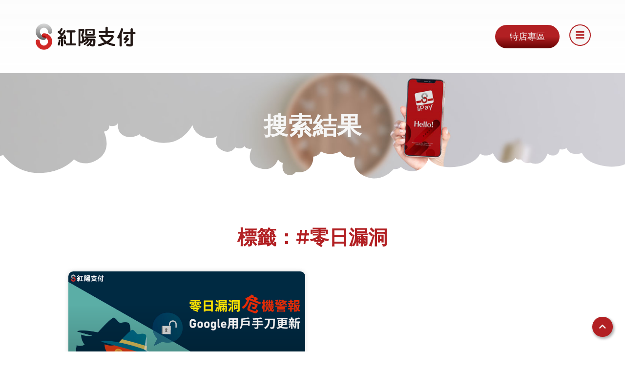

--- FILE ---
content_type: text/html; charset=UTF-8
request_url: https://www.sunpay.com.tw/tag/zero-day-vulnerability/
body_size: 15644
content:
<!doctype html>
<html lang="zh-TW">
<head>
	<meta charset="UTF-8">
	<meta name="viewport" content="width=device-width, initial-scale=1">
	<link rel="profile" href="https://gmpg.org/xfn/11">
	<meta name='robots' content='index, follow, max-image-preview:large, max-snippet:-1, max-video-preview:-1' />

<!-- Google Tag Manager for WordPress by gtm4wp.com -->
<script data-cfasync="false" data-pagespeed-no-defer>
	var gtm4wp_datalayer_name = "dataLayer";
	var dataLayer = dataLayer || [];
</script>
<!-- End Google Tag Manager for WordPress by gtm4wp.com -->
	<!-- This site is optimized with the Yoast SEO plugin v22.8 - https://yoast.com/wordpress/plugins/seo/ -->
	<title>〈#零日漏洞 〉彙整頁面 - 紅陽科技股份有限公司</title>
	<link rel="canonical" href="https://www.sunpay.com.tw/tag/zero-day-vulnerability/" />
	<meta property="og:locale" content="zh_TW" />
	<meta property="og:type" content="article" />
	<meta property="og:title" content="〈#零日漏洞 〉彙整頁面 - 紅陽科技股份有限公司" />
	<meta property="og:url" content="https://www.sunpay.com.tw/tag/zero-day-vulnerability/" />
	<meta property="og:site_name" content="紅陽科技股份有限公司" />
	<meta property="og:image" content="https://www.sunpay.com.tw/wp-content/uploads/2024/06/紅科wp-logo.png" />
	<meta property="og:image:width" content="1200" />
	<meta property="og:image:height" content="675" />
	<meta property="og:image:type" content="image/png" />
	<meta name="twitter:card" content="summary_large_image" />
	<script type="application/ld+json" class="yoast-schema-graph">{"@context":"https://schema.org","@graph":[{"@type":"CollectionPage","@id":"https://www.sunpay.com.tw/tag/zero-day-vulnerability/","url":"https://www.sunpay.com.tw/tag/zero-day-vulnerability/","name":"〈#零日漏洞 〉彙整頁面 - 紅陽科技股份有限公司","isPartOf":{"@id":"https://www.sunpay.com.tw/#website"},"primaryImageOfPage":{"@id":"https://www.sunpay.com.tw/tag/zero-day-vulnerability/#primaryimage"},"image":{"@id":"https://www.sunpay.com.tw/tag/zero-day-vulnerability/#primaryimage"},"thumbnailUrl":"https://www.sunpay.com.tw/wp-content/uploads/2024/04/SunTechShare070.jpg","breadcrumb":{"@id":"https://www.sunpay.com.tw/tag/zero-day-vulnerability/#breadcrumb"},"inLanguage":"zh-TW"},{"@type":"ImageObject","inLanguage":"zh-TW","@id":"https://www.sunpay.com.tw/tag/zero-day-vulnerability/#primaryimage","url":"https://www.sunpay.com.tw/wp-content/uploads/2024/04/SunTechShare070.jpg","contentUrl":"https://www.sunpay.com.tw/wp-content/uploads/2024/04/SunTechShare070.jpg","width":1920,"height":1080},{"@type":"BreadcrumbList","@id":"https://www.sunpay.com.tw/tag/zero-day-vulnerability/#breadcrumb","itemListElement":[{"@type":"ListItem","position":1,"name":"首頁","item":"https://www.sunpay.com.tw/"},{"@type":"ListItem","position":2,"name":"#零日漏洞"}]},{"@type":"WebSite","@id":"https://www.sunpay.com.tw/#website","url":"https://www.sunpay.com.tw/","name":"紅陽科技股份有限公司","description":"提供創業開店整合金流服務","publisher":{"@id":"https://www.sunpay.com.tw/#organization"},"alternateName":"紅陽金流","potentialAction":[{"@type":"SearchAction","target":{"@type":"EntryPoint","urlTemplate":"https://www.sunpay.com.tw/?s={search_term_string}"},"query-input":"required name=search_term_string"}],"inLanguage":"zh-TW"},{"@type":"Organization","@id":"https://www.sunpay.com.tw/#organization","name":"紅陽科技股份有限公司","url":"https://www.sunpay.com.tw/","logo":{"@type":"ImageObject","inLanguage":"zh-TW","@id":"https://www.sunpay.com.tw/#/schema/logo/image/","url":"https://www.sunpay.com.tw/wp-content/uploads/2024/06/紅陽LOGO-01-01.jpg","contentUrl":"https://www.sunpay.com.tw/wp-content/uploads/2024/06/紅陽LOGO-01-01.jpg","width":643,"height":643,"caption":"紅陽科技股份有限公司"},"image":{"@id":"https://www.sunpay.com.tw/#/schema/logo/image/"},"sameAs":["https://www.facebook.com/suntechVIP/"]}]}</script>
	<!-- / Yoast SEO plugin. -->


<link rel='dns-prefetch' href='//www.sunpay.com.tw' />
<link rel='dns-prefetch' href='//www.googletagmanager.com' />
<link rel='stylesheet' id='wp-block-library-css' href='https://www.sunpay.com.tw/wp-includes/css/dist/block-library/style.min.css?ver=6.6.3' media='all' />
<style id='global-styles-inline-css'>
:root{--wp--preset--aspect-ratio--square: 1;--wp--preset--aspect-ratio--4-3: 4/3;--wp--preset--aspect-ratio--3-4: 3/4;--wp--preset--aspect-ratio--3-2: 3/2;--wp--preset--aspect-ratio--2-3: 2/3;--wp--preset--aspect-ratio--16-9: 16/9;--wp--preset--aspect-ratio--9-16: 9/16;--wp--preset--color--black: #000000;--wp--preset--color--cyan-bluish-gray: #abb8c3;--wp--preset--color--white: #ffffff;--wp--preset--color--pale-pink: #f78da7;--wp--preset--color--vivid-red: #cf2e2e;--wp--preset--color--luminous-vivid-orange: #ff6900;--wp--preset--color--luminous-vivid-amber: #fcb900;--wp--preset--color--light-green-cyan: #7bdcb5;--wp--preset--color--vivid-green-cyan: #00d084;--wp--preset--color--pale-cyan-blue: #8ed1fc;--wp--preset--color--vivid-cyan-blue: #0693e3;--wp--preset--color--vivid-purple: #9b51e0;--wp--preset--gradient--vivid-cyan-blue-to-vivid-purple: linear-gradient(135deg,rgba(6,147,227,1) 0%,rgb(155,81,224) 100%);--wp--preset--gradient--light-green-cyan-to-vivid-green-cyan: linear-gradient(135deg,rgb(122,220,180) 0%,rgb(0,208,130) 100%);--wp--preset--gradient--luminous-vivid-amber-to-luminous-vivid-orange: linear-gradient(135deg,rgba(252,185,0,1) 0%,rgba(255,105,0,1) 100%);--wp--preset--gradient--luminous-vivid-orange-to-vivid-red: linear-gradient(135deg,rgba(255,105,0,1) 0%,rgb(207,46,46) 100%);--wp--preset--gradient--very-light-gray-to-cyan-bluish-gray: linear-gradient(135deg,rgb(238,238,238) 0%,rgb(169,184,195) 100%);--wp--preset--gradient--cool-to-warm-spectrum: linear-gradient(135deg,rgb(74,234,220) 0%,rgb(151,120,209) 20%,rgb(207,42,186) 40%,rgb(238,44,130) 60%,rgb(251,105,98) 80%,rgb(254,248,76) 100%);--wp--preset--gradient--blush-light-purple: linear-gradient(135deg,rgb(255,206,236) 0%,rgb(152,150,240) 100%);--wp--preset--gradient--blush-bordeaux: linear-gradient(135deg,rgb(254,205,165) 0%,rgb(254,45,45) 50%,rgb(107,0,62) 100%);--wp--preset--gradient--luminous-dusk: linear-gradient(135deg,rgb(255,203,112) 0%,rgb(199,81,192) 50%,rgb(65,88,208) 100%);--wp--preset--gradient--pale-ocean: linear-gradient(135deg,rgb(255,245,203) 0%,rgb(182,227,212) 50%,rgb(51,167,181) 100%);--wp--preset--gradient--electric-grass: linear-gradient(135deg,rgb(202,248,128) 0%,rgb(113,206,126) 100%);--wp--preset--gradient--midnight: linear-gradient(135deg,rgb(2,3,129) 0%,rgb(40,116,252) 100%);--wp--preset--font-size--small: 13px;--wp--preset--font-size--medium: 20px;--wp--preset--font-size--large: 36px;--wp--preset--font-size--x-large: 42px;--wp--preset--spacing--20: 0.44rem;--wp--preset--spacing--30: 0.67rem;--wp--preset--spacing--40: 1rem;--wp--preset--spacing--50: 1.5rem;--wp--preset--spacing--60: 2.25rem;--wp--preset--spacing--70: 3.38rem;--wp--preset--spacing--80: 5.06rem;--wp--preset--shadow--natural: 6px 6px 9px rgba(0, 0, 0, 0.2);--wp--preset--shadow--deep: 12px 12px 50px rgba(0, 0, 0, 0.4);--wp--preset--shadow--sharp: 6px 6px 0px rgba(0, 0, 0, 0.2);--wp--preset--shadow--outlined: 6px 6px 0px -3px rgba(255, 255, 255, 1), 6px 6px rgba(0, 0, 0, 1);--wp--preset--shadow--crisp: 6px 6px 0px rgba(0, 0, 0, 1);}:root { --wp--style--global--content-size: 800px;--wp--style--global--wide-size: 1200px; }:where(body) { margin: 0; }.wp-site-blocks > .alignleft { float: left; margin-right: 2em; }.wp-site-blocks > .alignright { float: right; margin-left: 2em; }.wp-site-blocks > .aligncenter { justify-content: center; margin-left: auto; margin-right: auto; }:where(.wp-site-blocks) > * { margin-block-start: 24px; margin-block-end: 0; }:where(.wp-site-blocks) > :first-child { margin-block-start: 0; }:where(.wp-site-blocks) > :last-child { margin-block-end: 0; }:root { --wp--style--block-gap: 24px; }:root :where(.is-layout-flow) > :first-child{margin-block-start: 0;}:root :where(.is-layout-flow) > :last-child{margin-block-end: 0;}:root :where(.is-layout-flow) > *{margin-block-start: 24px;margin-block-end: 0;}:root :where(.is-layout-constrained) > :first-child{margin-block-start: 0;}:root :where(.is-layout-constrained) > :last-child{margin-block-end: 0;}:root :where(.is-layout-constrained) > *{margin-block-start: 24px;margin-block-end: 0;}:root :where(.is-layout-flex){gap: 24px;}:root :where(.is-layout-grid){gap: 24px;}.is-layout-flow > .alignleft{float: left;margin-inline-start: 0;margin-inline-end: 2em;}.is-layout-flow > .alignright{float: right;margin-inline-start: 2em;margin-inline-end: 0;}.is-layout-flow > .aligncenter{margin-left: auto !important;margin-right: auto !important;}.is-layout-constrained > .alignleft{float: left;margin-inline-start: 0;margin-inline-end: 2em;}.is-layout-constrained > .alignright{float: right;margin-inline-start: 2em;margin-inline-end: 0;}.is-layout-constrained > .aligncenter{margin-left: auto !important;margin-right: auto !important;}.is-layout-constrained > :where(:not(.alignleft):not(.alignright):not(.alignfull)){max-width: var(--wp--style--global--content-size);margin-left: auto !important;margin-right: auto !important;}.is-layout-constrained > .alignwide{max-width: var(--wp--style--global--wide-size);}body .is-layout-flex{display: flex;}.is-layout-flex{flex-wrap: wrap;align-items: center;}.is-layout-flex > :is(*, div){margin: 0;}body .is-layout-grid{display: grid;}.is-layout-grid > :is(*, div){margin: 0;}body{padding-top: 0px;padding-right: 0px;padding-bottom: 0px;padding-left: 0px;}a:where(:not(.wp-element-button)){text-decoration: underline;}:root :where(.wp-element-button, .wp-block-button__link){background-color: #32373c;border-width: 0;color: #fff;font-family: inherit;font-size: inherit;line-height: inherit;padding: calc(0.667em + 2px) calc(1.333em + 2px);text-decoration: none;}.has-black-color{color: var(--wp--preset--color--black) !important;}.has-cyan-bluish-gray-color{color: var(--wp--preset--color--cyan-bluish-gray) !important;}.has-white-color{color: var(--wp--preset--color--white) !important;}.has-pale-pink-color{color: var(--wp--preset--color--pale-pink) !important;}.has-vivid-red-color{color: var(--wp--preset--color--vivid-red) !important;}.has-luminous-vivid-orange-color{color: var(--wp--preset--color--luminous-vivid-orange) !important;}.has-luminous-vivid-amber-color{color: var(--wp--preset--color--luminous-vivid-amber) !important;}.has-light-green-cyan-color{color: var(--wp--preset--color--light-green-cyan) !important;}.has-vivid-green-cyan-color{color: var(--wp--preset--color--vivid-green-cyan) !important;}.has-pale-cyan-blue-color{color: var(--wp--preset--color--pale-cyan-blue) !important;}.has-vivid-cyan-blue-color{color: var(--wp--preset--color--vivid-cyan-blue) !important;}.has-vivid-purple-color{color: var(--wp--preset--color--vivid-purple) !important;}.has-black-background-color{background-color: var(--wp--preset--color--black) !important;}.has-cyan-bluish-gray-background-color{background-color: var(--wp--preset--color--cyan-bluish-gray) !important;}.has-white-background-color{background-color: var(--wp--preset--color--white) !important;}.has-pale-pink-background-color{background-color: var(--wp--preset--color--pale-pink) !important;}.has-vivid-red-background-color{background-color: var(--wp--preset--color--vivid-red) !important;}.has-luminous-vivid-orange-background-color{background-color: var(--wp--preset--color--luminous-vivid-orange) !important;}.has-luminous-vivid-amber-background-color{background-color: var(--wp--preset--color--luminous-vivid-amber) !important;}.has-light-green-cyan-background-color{background-color: var(--wp--preset--color--light-green-cyan) !important;}.has-vivid-green-cyan-background-color{background-color: var(--wp--preset--color--vivid-green-cyan) !important;}.has-pale-cyan-blue-background-color{background-color: var(--wp--preset--color--pale-cyan-blue) !important;}.has-vivid-cyan-blue-background-color{background-color: var(--wp--preset--color--vivid-cyan-blue) !important;}.has-vivid-purple-background-color{background-color: var(--wp--preset--color--vivid-purple) !important;}.has-black-border-color{border-color: var(--wp--preset--color--black) !important;}.has-cyan-bluish-gray-border-color{border-color: var(--wp--preset--color--cyan-bluish-gray) !important;}.has-white-border-color{border-color: var(--wp--preset--color--white) !important;}.has-pale-pink-border-color{border-color: var(--wp--preset--color--pale-pink) !important;}.has-vivid-red-border-color{border-color: var(--wp--preset--color--vivid-red) !important;}.has-luminous-vivid-orange-border-color{border-color: var(--wp--preset--color--luminous-vivid-orange) !important;}.has-luminous-vivid-amber-border-color{border-color: var(--wp--preset--color--luminous-vivid-amber) !important;}.has-light-green-cyan-border-color{border-color: var(--wp--preset--color--light-green-cyan) !important;}.has-vivid-green-cyan-border-color{border-color: var(--wp--preset--color--vivid-green-cyan) !important;}.has-pale-cyan-blue-border-color{border-color: var(--wp--preset--color--pale-cyan-blue) !important;}.has-vivid-cyan-blue-border-color{border-color: var(--wp--preset--color--vivid-cyan-blue) !important;}.has-vivid-purple-border-color{border-color: var(--wp--preset--color--vivid-purple) !important;}.has-vivid-cyan-blue-to-vivid-purple-gradient-background{background: var(--wp--preset--gradient--vivid-cyan-blue-to-vivid-purple) !important;}.has-light-green-cyan-to-vivid-green-cyan-gradient-background{background: var(--wp--preset--gradient--light-green-cyan-to-vivid-green-cyan) !important;}.has-luminous-vivid-amber-to-luminous-vivid-orange-gradient-background{background: var(--wp--preset--gradient--luminous-vivid-amber-to-luminous-vivid-orange) !important;}.has-luminous-vivid-orange-to-vivid-red-gradient-background{background: var(--wp--preset--gradient--luminous-vivid-orange-to-vivid-red) !important;}.has-very-light-gray-to-cyan-bluish-gray-gradient-background{background: var(--wp--preset--gradient--very-light-gray-to-cyan-bluish-gray) !important;}.has-cool-to-warm-spectrum-gradient-background{background: var(--wp--preset--gradient--cool-to-warm-spectrum) !important;}.has-blush-light-purple-gradient-background{background: var(--wp--preset--gradient--blush-light-purple) !important;}.has-blush-bordeaux-gradient-background{background: var(--wp--preset--gradient--blush-bordeaux) !important;}.has-luminous-dusk-gradient-background{background: var(--wp--preset--gradient--luminous-dusk) !important;}.has-pale-ocean-gradient-background{background: var(--wp--preset--gradient--pale-ocean) !important;}.has-electric-grass-gradient-background{background: var(--wp--preset--gradient--electric-grass) !important;}.has-midnight-gradient-background{background: var(--wp--preset--gradient--midnight) !important;}.has-small-font-size{font-size: var(--wp--preset--font-size--small) !important;}.has-medium-font-size{font-size: var(--wp--preset--font-size--medium) !important;}.has-large-font-size{font-size: var(--wp--preset--font-size--large) !important;}.has-x-large-font-size{font-size: var(--wp--preset--font-size--x-large) !important;}
:root :where(.wp-block-pullquote){font-size: 1.5em;line-height: 1.6;}
</style>
<link rel='stylesheet' id='hello-elementor-css' href='https://www.sunpay.com.tw/wp-content/themes/hello-elementor/assets/css/reset.css?ver=3.4.4' media='all' />
<link rel='stylesheet' id='hello-elementor-theme-style-css' href='https://www.sunpay.com.tw/wp-content/themes/hello-elementor/assets/css/theme.css?ver=3.4.4' media='all' />
<link rel='stylesheet' id='hello-elementor-header-footer-css' href='https://www.sunpay.com.tw/wp-content/themes/hello-elementor/assets/css/header-footer.css?ver=3.4.4' media='all' />
<link rel='stylesheet' id='elementor-icons-css' href='https://www.sunpay.com.tw/wp-content/plugins/elementor/assets/lib/eicons/css/elementor-icons.min.css?ver=5.29.0' media='all' />
<link rel='stylesheet' id='elementor-frontend-css' href='https://www.sunpay.com.tw/wp-content/plugins/elementor/assets/css/frontend.min.css?ver=3.21.4' media='all' />
<link rel='stylesheet' id='swiper-css' href='https://www.sunpay.com.tw/wp-content/plugins/elementor/assets/lib/swiper/css/swiper.min.css?ver=5.3.6' media='all' />
<link rel='stylesheet' id='elementor-post-6-css' href='https://www.sunpay.com.tw/wp-content/uploads/elementor/css/post-6.css?ver=1720168691' media='all' />
<link rel='stylesheet' id='elementor-pro-css' href='https://www.sunpay.com.tw/wp-content/plugins/elementor-pro/assets/css/frontend.min.css?ver=3.21.2' media='all' />
<link rel='stylesheet' id='font-awesome-5-all-css' href='https://www.sunpay.com.tw/wp-content/plugins/elementor/assets/lib/font-awesome/css/all.min.css?ver=3.21.4' media='all' />
<link rel='stylesheet' id='font-awesome-4-shim-css' href='https://www.sunpay.com.tw/wp-content/plugins/elementor/assets/lib/font-awesome/css/v4-shims.min.css?ver=3.21.4' media='all' />
<link rel='stylesheet' id='elementor-global-css' href='https://www.sunpay.com.tw/wp-content/uploads/elementor/css/global.css?ver=1720168692' media='all' />
<link rel='stylesheet' id='elementor-post-275-css' href='https://www.sunpay.com.tw/wp-content/uploads/elementor/css/post-275.css?ver=1728479242' media='all' />
<link rel='stylesheet' id='elementor-post-302-css' href='https://www.sunpay.com.tw/wp-content/uploads/elementor/css/post-302.css?ver=1765855558' media='all' />
<link rel='stylesheet' id='elementor-post-5356-css' href='https://www.sunpay.com.tw/wp-content/uploads/elementor/css/post-5356.css?ver=1720169306' media='all' />
<link rel='stylesheet' id='google-fonts-1-css' href='https://fonts.googleapis.com/css?family=Montserrat%3A100%2C100italic%2C200%2C200italic%2C300%2C300italic%2C400%2C400italic%2C500%2C500italic%2C600%2C600italic%2C700%2C700italic%2C800%2C800italic%2C900%2C900italic%7CInter%3A100%2C100italic%2C200%2C200italic%2C300%2C300italic%2C400%2C400italic%2C500%2C500italic%2C600%2C600italic%2C700%2C700italic%2C800%2C800italic%2C900%2C900italic&#038;display=swap&#038;ver=6.6.3' media='all' />
<link rel='stylesheet' id='elementor-icons-shared-0-css' href='https://www.sunpay.com.tw/wp-content/plugins/elementor/assets/lib/font-awesome/css/fontawesome.min.css?ver=5.15.3' media='all' />
<link rel='stylesheet' id='elementor-icons-fa-solid-css' href='https://www.sunpay.com.tw/wp-content/plugins/elementor/assets/lib/font-awesome/css/solid.min.css?ver=5.15.3' media='all' />
<link rel='stylesheet' id='elementor-icons-fa-brands-css' href='https://www.sunpay.com.tw/wp-content/plugins/elementor/assets/lib/font-awesome/css/brands.min.css?ver=5.15.3' media='all' />
<link rel="preconnect" href="https://fonts.gstatic.com/" crossorigin><script src="https://www.sunpay.com.tw/wp-content/plugins/elementor/assets/lib/font-awesome/js/v4-shims.min.js?ver=3.21.4" id="font-awesome-4-shim-js"></script>

<!-- Google tag (gtag.js) snippet added by Site Kit -->

<!-- Google Analytics snippet added by Site Kit -->
<script src="https://www.googletagmanager.com/gtag/js?id=GT-PLFD2TN" id="google_gtagjs-js" async></script>
<script id="google_gtagjs-js-after">
window.dataLayer = window.dataLayer || [];function gtag(){dataLayer.push(arguments);}
gtag("set","linker",{"domains":["www.sunpay.com.tw"]});
gtag("js", new Date());
gtag("set", "developer_id.dZTNiMT", true);
gtag("config", "GT-PLFD2TN");
</script>

<!-- End Google tag (gtag.js) snippet added by Site Kit -->
<meta name="cdp-version" content="1.4.6" /><meta name="generator" content="Site Kit by Google 1.127.0" /><!-- Google tag (gtag.js) -->
<script async src="https://www.googletagmanager.com/gtag/js?id=AW-16507453048"></script>
<script>
window.dataLayer = window.dataLayer || [];
function gtag(){dataLayer.push(arguments);}
gtag('js', new Date());

gtag('config', 'AW-16507453048', {'allow_enhanced_conversions':true});
</script>

<!-- Event snippet for email點擊 conversion page -->
<script>
window.addEventListener('load', function (event) {
document.querySelectorAll('a[href*="mailto:"]').forEach(function (e) {
e.addEventListener("click", function () {
gtag('event', 'conversion', {'send_to': 'AW-16507453048/HtNDCOTJp78ZEPj8rr89'});
})
})
})
</script>

<!-- Event snippet for 電話點擊 conversion page -->
<script>
window.addEventListener('load', function (event) {
document.querySelectorAll('a[href*="tel:"]').forEach(function (e) {
e.addEventListener("click", function () {
gtag('event', 'conversion', {'send_to': 'AW-16507453048/k1HSCL_Lp78ZEPj8rr89'});
});
});
});
</script>

<!-- Event snippet for 我想了解 conversion page -->
<script>
window.addEventListener('load', function (event) {
document.querySelectorAll('a[href*="NewContactForm.aspx"]').forEach(function (e) {
e.addEventListener("click", function () {
gtag('event', 'conversion', {'send_to': 'AW-16507453048/FpXlCNuEhLAZEPj8rr89'});
});
});
});
</script>

<!-- Event snippet for 網頁瀏覽 conversion page -->
<script>
gtag('event', 'conversion', {'send_to': 'AW-16507453048/TMBYCOqkkqsZEPj8rr89'});
</script>

<!-- Google Tag Manager for WordPress by gtm4wp.com -->
<!-- GTM Container placement set to automatic -->
<script data-cfasync="false" data-pagespeed-no-defer type="text/javascript">
	var dataLayer_content = {"pagePostType":"post","pagePostType2":"tag-post"};
	dataLayer.push( dataLayer_content );
</script>
<script data-cfasync="false">
(function(w,d,s,l,i){w[l]=w[l]||[];w[l].push({'gtm.start':
new Date().getTime(),event:'gtm.js'});var f=d.getElementsByTagName(s)[0],
j=d.createElement(s),dl=l!='dataLayer'?'&l='+l:'';j.async=true;j.src=
'//www.googletagmanager.com/gtm.js?id='+i+dl;f.parentNode.insertBefore(j,f);
})(window,document,'script','dataLayer','GTM-WZ2MHKN');
</script>
<!-- End Google Tag Manager for WordPress by gtm4wp.com --><meta name="generator" content="Elementor 3.21.4; features: e_optimized_assets_loading; settings: css_print_method-external, google_font-enabled, font_display-swap">
<style>nav dd, nav dl, nav dt, nav ul li, nav ol, nav ul{
    list-style-type: none !important;
}</style>
<style>
.e-hotspot__tooltip {
backdrop-filter: saturate(180%) blur(20px);
-webkit-backdrop-filter: saturate(180%) blur(20px);
}
</style>
<link rel="icon" href="https://www.sunpay.com.tw/wp-content/uploads/2023/10/SunpayLogo001.png" sizes="32x32" />
<link rel="icon" href="https://www.sunpay.com.tw/wp-content/uploads/2023/10/SunpayLogo001.png" sizes="192x192" />
<link rel="apple-touch-icon" href="https://www.sunpay.com.tw/wp-content/uploads/2023/10/SunpayLogo001.png" />
<meta name="msapplication-TileImage" content="https://www.sunpay.com.tw/wp-content/uploads/2023/10/SunpayLogo001.png" />
		<style id="wp-custom-css">
			html, body 
{ 
	width: 100%; 
	overflow-x: hidden; 
}

::-webkit-scrollbar{
    width: 8px;
    background: #252525;
}

::-webkit-scrollbar-thumb{
    background: -webkit-linear-gradient(transparent,#B22023);
    background: linear-gradient(transparent,#B22023);
    border-radius: 30px;
}

::-webkit-scrollbar-thumb:hover{
   background: #B22023;
}		</style>
		</head>
<body class="archive tag tag-zero-day-vulnerability tag-160 wp-embed-responsive hello-elementor-default elementor-default elementor-template-full-width elementor-kit-6 elementor-page-5356">


<!-- GTM Container placement set to automatic -->
<!-- Google Tag Manager (noscript) -->
				<noscript><iframe src="https://www.googletagmanager.com/ns.html?id=GTM-WZ2MHKN" height="0" width="0" style="display:none;visibility:hidden" aria-hidden="true"></iframe></noscript>
<!-- End Google Tag Manager (noscript) -->
<a class="skip-link screen-reader-text" href="#content">跳至主要內容</a>

		<div data-elementor-type="header" data-elementor-id="275" class="elementor elementor-275 elementor-location-header" data-elementor-post-type="elementor_library">
					<section class="elementor-section elementor-top-section elementor-element elementor-element-2174787 elementor-section-content-middle elementor-section-height-min-height elementor-hidden-tablet elementor-hidden-mobile elementor-section-boxed elementor-section-height-default elementor-section-items-middle" data-id="2174787" data-element_type="section" data-settings="{&quot;sticky&quot;:&quot;top&quot;,&quot;sticky_effects_offset&quot;:160,&quot;sticky_effects_offset_mobile&quot;:130,&quot;background_background&quot;:&quot;gradient&quot;,&quot;sticky_on&quot;:[&quot;desktop&quot;,&quot;tablet&quot;,&quot;mobile&quot;],&quot;sticky_offset&quot;:0}">
						<div class="elementor-container elementor-column-gap-no">
					<div class="elementor-column elementor-col-50 elementor-top-column elementor-element elementor-element-57efc99" data-id="57efc99" data-element_type="column">
			<div class="elementor-widget-wrap elementor-element-populated">
						<div class="elementor-element elementor-element-a90e91b logo elementor-widget elementor-widget-image" data-id="a90e91b" data-element_type="widget" data-widget_type="image.default">
				<div class="elementor-widget-container">
														<a href="https://www.sunpay.com.tw" target="_blank">
							<img width="350" height="100" src="https://www.sunpay.com.tw/wp-content/uploads/2024/04/SunpayLogo002.png" class="attachment-large size-large wp-image-5250" alt="" />								</a>
													</div>
				</div>
					</div>
		</div>
				<div class="elementor-column elementor-col-50 elementor-top-column elementor-element elementor-element-c845826" data-id="c845826" data-element_type="column">
			<div class="elementor-widget-wrap elementor-element-populated">
						<div class="elementor-element elementor-element-65bb9bf elementor-widget__width-auto elementor-align-center elementor-hidden-mobile elementor-widget elementor-widget-button" data-id="65bb9bf" data-element_type="widget" data-widget_type="button.default">
				<div class="elementor-widget-container">
					<div class="elementor-button-wrapper">
			<a class="elementor-button elementor-button-link elementor-size-sm" href="https://msts.esafe.com.tw/Index/Login_Member.aspx" target="_blank">
						<span class="elementor-button-content-wrapper">
									<span class="elementor-button-text">特店專區</span>
					</span>
					</a>
		</div>
				</div>
				</div>
				<div class="elementor-element elementor-element-55d33c6 elementor-view-framed elementor-widget__width-auto elementor-shape-circle elementor-widget elementor-widget-icon" data-id="55d33c6" data-element_type="widget" data-widget_type="icon.default">
				<div class="elementor-widget-container">
					<div class="elementor-icon-wrapper">
			<a class="elementor-icon" href="#elementor-action%3Aaction%3Dpopup%3Aopen%26settings%3DeyJpZCI6IjM0OCIsInRvZ2dsZSI6ZmFsc2V9">
			<i aria-hidden="true" class="fas fa-bars"></i>			</a>
		</div>
				</div>
				</div>
					</div>
		</div>
					</div>
		</section>
				<section class="elementor-section elementor-top-section elementor-element elementor-element-82e85e7 elementor-section-content-middle elementor-section-height-min-height elementor-hidden-desktop elementor-section-boxed elementor-section-height-default elementor-section-items-middle" data-id="82e85e7" data-element_type="section" data-settings="{&quot;sticky&quot;:&quot;top&quot;,&quot;sticky_effects_offset&quot;:160,&quot;sticky_effects_offset_mobile&quot;:130,&quot;background_background&quot;:&quot;gradient&quot;,&quot;sticky_on&quot;:[&quot;desktop&quot;,&quot;tablet&quot;,&quot;mobile&quot;],&quot;sticky_offset&quot;:0}">
						<div class="elementor-container elementor-column-gap-no">
					<div class="elementor-column elementor-col-50 elementor-top-column elementor-element elementor-element-b57a303" data-id="b57a303" data-element_type="column">
			<div class="elementor-widget-wrap elementor-element-populated">
						<div class="elementor-element elementor-element-6cfafc8 logo2 elementor-widget elementor-widget-image" data-id="6cfafc8" data-element_type="widget" data-widget_type="image.default">
				<div class="elementor-widget-container">
														<a href="https://www.sunpay.com.tw" target="_blank">
							<img width="350" height="100" src="https://www.sunpay.com.tw/wp-content/uploads/2024/04/SunpayLogo002.png" class="attachment-large size-large wp-image-5250" alt="" />								</a>
													</div>
				</div>
					</div>
		</div>
				<div class="elementor-column elementor-col-50 elementor-top-column elementor-element elementor-element-f4483aa" data-id="f4483aa" data-element_type="column">
			<div class="elementor-widget-wrap elementor-element-populated">
						<div class="elementor-element elementor-element-1e9c970 elementor-widget__width-auto elementor-align-center elementor-hidden-mobile elementor-widget elementor-widget-button" data-id="1e9c970" data-element_type="widget" data-widget_type="button.default">
				<div class="elementor-widget-container">
					<div class="elementor-button-wrapper">
			<a class="elementor-button elementor-button-link elementor-size-sm" href="https://msts.esafe.com.tw/Index/Login_Member.aspx" target="_blank">
						<span class="elementor-button-content-wrapper">
						<span class="elementor-button-icon elementor-align-icon-left">
				<i aria-hidden="true" class="fas fa-store"></i>			</span>
									<span class="elementor-button-text">特店專區</span>
					</span>
					</a>
		</div>
				</div>
				</div>
				<div class="elementor-element elementor-element-77fb753 elementor-view-framed elementor-widget__width-auto elementor-shape-circle elementor-widget elementor-widget-icon" data-id="77fb753" data-element_type="widget" data-widget_type="icon.default">
				<div class="elementor-widget-container">
					<div class="elementor-icon-wrapper">
			<a class="elementor-icon" href="#elementor-action%3Aaction%3Dpopup%3Aopen%26settings%3DeyJpZCI6IjEzOTQiLCJ0b2dnbGUiOmZhbHNlfQ%3D%3D">
			<i aria-hidden="true" class="fas fa-bars"></i>			</a>
		</div>
				</div>
				</div>
					</div>
		</div>
					</div>
		</section>
				</div>
				<div data-elementor-type="search-results" data-elementor-id="5356" class="elementor elementor-5356 elementor-location-archive" data-elementor-post-type="elementor_library">
			<div class="elementor-element elementor-element-0043bec e-flex e-con-boxed e-con e-parent" data-id="0043bec" data-element_type="container" id="scrolltop" data-settings="{&quot;background_background&quot;:&quot;classic&quot;,&quot;shape_divider_bottom&quot;:&quot;clouds&quot;}">
					<div class="e-con-inner">
				<div class="elementor-shape elementor-shape-bottom" data-negative="false">
			<svg xmlns="http://www.w3.org/2000/svg" viewBox="0 0 283.5 27.8" preserveAspectRatio="xMidYMax slice">
  <path class="elementor-shape-fill" d="M0 0v6.7c1.9-.8 4.7-1.4 8.5-1 9.5 1.1 11.1 6 11.1 6s2.1-.7 4.3-.2c2.1.5 2.8 2.6 2.8 2.6s.2-.5 1.4-.7c1.2-.2 1.7.2 1.7.2s0-2.1 1.9-2.8c1.9-.7 3.6.7 3.6.7s.7-2.9 3.1-4.1 4.7 0 4.7 0 1.2-.5 2.4 0 1.7 1.4 1.7 1.4h1.4c.7 0 1.2.7 1.2.7s.8-1.8 4-2.2c3.5-.4 5.3 2.4 6.2 4.4.4-.4 1-.7 1.8-.9 2.8-.7 4 .7 4 .7s1.7-5 11.1-6c9.5-1.1 12.3 3.9 12.3 3.9s1.2-4.8 5.7-5.7c4.5-.9 6.8 1.8 6.8 1.8s.6-.6 1.5-.9c.9-.2 1.9-.2 1.9-.2s5.2-6.4 12.6-3.3c7.3 3.1 4.7 9 4.7 9s1.9-.9 4 0 2.8 2.4 2.8 2.4 1.9-1.2 4.5-1.2 4.3 1.2 4.3 1.2.2-1 1.4-1.7 2.1-.7 2.1-.7-.5-3.1 2.1-5.5 5.7-1.4 5.7-1.4 1.5-2.3 4.2-1.1c2.7 1.2 1.7 5.2 1.7 5.2s.3-.1 1.3.5c.5.4.8.8.9 1.1.5-1.4 2.4-5.8 8.4-4 7.1 2.1 3.5 8.9 3.5 8.9s.8-.4 2 0 1.1 1.1 1.1 1.1 1.1-1.1 2.3-1.1 2.1.5 2.1.5 1.9-3.6 6.2-1.2 1.9 6.4 1.9 6.4 2.6-2.4 7.4 0c3.4 1.7 3.9 4.9 3.9 4.9s3.3-6.9 10.4-7.9 11.5 2.6 11.5 2.6.8 0 1.2.2c.4.2.9.9.9.9s4.4-3.1 8.3.2c1.9 1.7 1.5 5 1.5 5s.3-1.1 1.6-1.4c1.3-.3 2.3.2 2.3.2s-.1-1.2.5-1.9 1.9-.9 1.9-.9-4.7-9.3 4.4-13.4c5.6-2.5 9.2.9 9.2.9s5-6.2 15.9-6.2 16.1 8.1 16.1 8.1.7-.2 1.6-.4V0H0z"/>
</svg>
		</div>
				<div class="elementor-element elementor-element-885bff5 elementor-widget elementor-widget-heading" data-id="885bff5" data-element_type="widget" data-widget_type="heading.default">
				<div class="elementor-widget-container">
			<h2 class="elementor-heading-title elementor-size-default">搜索結果</h2>		</div>
				</div>
					</div>
				</div>
		<div class="elementor-element elementor-element-c164891 e-flex e-con-boxed e-con e-parent" data-id="c164891" data-element_type="container">
					<div class="e-con-inner">
				<div class="elementor-element elementor-element-d2ef78f elementor-widget elementor-widget-theme-archive-title elementor-page-title elementor-widget-heading" data-id="d2ef78f" data-element_type="widget" data-widget_type="theme-archive-title.default">
				<div class="elementor-widget-container">
			<h1 class="elementor-heading-title elementor-size-default">標籤：#零日漏洞</h1>		</div>
				</div>
				<div class="elementor-element elementor-element-12e2e6a elementor-grid-2 elementor-grid-tablet-2 elementor-grid-mobile-1 elementor-posts--thumbnail-top elementor-card-shadow-yes elementor-posts__hover-gradient load-more-align-center elementor-widget elementor-widget-archive-posts" data-id="12e2e6a" data-element_type="widget" data-settings="{&quot;archive_cards_columns&quot;:&quot;2&quot;,&quot;archive_cards_row_gap&quot;:{&quot;unit&quot;:&quot;px&quot;,&quot;size&quot;:30,&quot;sizes&quot;:[]},&quot;pagination_type&quot;:&quot;load_more_on_click&quot;,&quot;archive_cards_columns_tablet&quot;:&quot;2&quot;,&quot;archive_cards_columns_mobile&quot;:&quot;1&quot;,&quot;archive_cards_row_gap_tablet&quot;:{&quot;unit&quot;:&quot;px&quot;,&quot;size&quot;:&quot;&quot;,&quot;sizes&quot;:[]},&quot;archive_cards_row_gap_mobile&quot;:{&quot;unit&quot;:&quot;px&quot;,&quot;size&quot;:&quot;&quot;,&quot;sizes&quot;:[]},&quot;load_more_spinner&quot;:{&quot;value&quot;:&quot;fas fa-spinner&quot;,&quot;library&quot;:&quot;fa-solid&quot;}}" data-widget_type="archive-posts.archive_cards">
				<div class="elementor-widget-container">
					<div class="elementor-posts-container elementor-posts elementor-posts--skin-cards elementor-grid">
				<article class="elementor-post elementor-grid-item post-4278 post type-post status-publish format-standard has-post-thumbnail hentry category-related-news tag-chrome tag-google tag-linux tag-macos tag-windows tag-web-browser tag-network-security tag-zero-day-vulnerability">
			<div class="elementor-post__card">
				<a class="elementor-post__thumbnail__link" href="https://www.sunpay.com.tw/2021/11/01/zero-day-vulnerability-crisis-alert-google-users-update-immediately/" tabindex="-1" target="_blank"><div class="elementor-post__thumbnail"><img fetchpriority="high" width="300" height="169" src="https://www.sunpay.com.tw/wp-content/uploads/2024/04/SunTechShare070.jpg" class="attachment-medium size-medium wp-image-4280" alt="" decoding="async" /></div></a>
				<div class="elementor-post__text">
				<h3 class="elementor-post__title">
			<a href="https://www.sunpay.com.tw/2021/11/01/zero-day-vulnerability-crisis-alert-google-users-update-immediately/" target=&quot;_blank&quot;>
				零日漏洞危機警報，Google用戶手刀更新			</a>
		</h3>
				</div>
				<div class="elementor-post__meta-data">
					<span class="elementor-post-date">
			01/11/2021		</span>
				</div>
					</div>
		</article>
				</div>
					<span class="e-load-more-spinner">
				<i aria-hidden="true" class="fas fa-spinner"></i>			</span>
		
				</div>
				</div>
					</div>
				</div>
				</div>
				<div data-elementor-type="footer" data-elementor-id="302" class="elementor elementor-302 elementor-location-footer" data-elementor-post-type="elementor_library">
					<section class="elementor-section elementor-top-section elementor-element elementor-element-db025ed elementor-section-height-min-height elementor-section-boxed elementor-section-height-default elementor-section-items-middle" data-id="db025ed" data-element_type="section" data-settings="{&quot;background_background&quot;:&quot;classic&quot;}">
						<div class="elementor-container elementor-column-gap-no">
					<div class="elementor-column elementor-col-100 elementor-top-column elementor-element elementor-element-90fbd71" data-id="90fbd71" data-element_type="column">
			<div class="elementor-widget-wrap elementor-element-populated">
						<section class="elementor-section elementor-inner-section elementor-element elementor-element-491d2eb elementor-section-content-middle elementor-section-boxed elementor-section-height-default elementor-section-height-default" data-id="491d2eb" data-element_type="section">
						<div class="elementor-container elementor-column-gap-no">
					<div class="elementor-column elementor-col-50 elementor-inner-column elementor-element elementor-element-6e078b1" data-id="6e078b1" data-element_type="column">
			<div class="elementor-widget-wrap elementor-element-populated">
						<div class="elementor-element elementor-element-d5e8a7e elementor-widget elementor-widget-image" data-id="d5e8a7e" data-element_type="widget" data-widget_type="image.default">
				<div class="elementor-widget-container">
														<a href="https://www.sunpay.com.tw">
							<img width="350" height="100" src="https://www.sunpay.com.tw/wp-content/uploads/2024/04/SunpayLogo003.png" class="attachment-large size-large wp-image-5251" alt="" />								</a>
													</div>
				</div>
					</div>
		</div>
				<div class="elementor-column elementor-col-50 elementor-inner-column elementor-element elementor-element-1e69ad5" data-id="1e69ad5" data-element_type="column">
			<div class="elementor-widget-wrap elementor-element-populated">
						<div class="elementor-element elementor-element-29e2ec7 e-grid-align-right e-grid-align-mobile-center elementor-hidden-mobile elementor-shape-rounded elementor-grid-0 elementor-widget elementor-widget-social-icons" data-id="29e2ec7" data-element_type="widget" data-widget_type="social-icons.default">
				<div class="elementor-widget-container">
					<div class="elementor-social-icons-wrapper elementor-grid">
							<span class="elementor-grid-item">
					<a class="elementor-icon elementor-social-icon elementor-social-icon-instagram elementor-animation-float elementor-repeater-item-1b794a9" href="https://www.instagram.com/sunpay_tw/" target="_blank">
						<span class="elementor-screen-only">Instagram</span>
						<i class="fab fa-instagram"></i>					</a>
				</span>
							<span class="elementor-grid-item">
					<a class="elementor-icon elementor-social-icon elementor-social-icon-facebook elementor-animation-float elementor-repeater-item-788a47c" href="https://www.facebook.com/suntechVIP/" target="_blank">
						<span class="elementor-screen-only">Facebook</span>
						<i class="fab fa-facebook"></i>					</a>
				</span>
							<span class="elementor-grid-item">
					<a class="elementor-icon elementor-social-icon elementor-social-icon-line elementor-animation-float elementor-repeater-item-b71a27a" href="https://lin.ee/eWmdqSe" target="_blank">
						<span class="elementor-screen-only">Line</span>
						<i class="fab fa-line"></i>					</a>
				</span>
					</div>
				</div>
				</div>
					</div>
		</div>
					</div>
		</section>
				<section class="elementor-section elementor-inner-section elementor-element elementor-element-aff02f2 elementor-section-boxed elementor-section-height-default elementor-section-height-default" data-id="aff02f2" data-element_type="section">
						<div class="elementor-container elementor-column-gap-default">
					<div class="elementor-column elementor-col-20 elementor-inner-column elementor-element elementor-element-2576173" data-id="2576173" data-element_type="column">
			<div class="elementor-widget-wrap elementor-element-populated">
						<div class="elementor-element elementor-element-d7f5e4a elementor-widget elementor-widget-heading" data-id="d7f5e4a" data-element_type="widget" data-widget_type="heading.default">
				<div class="elementor-widget-container">
			<h2 class="elementor-heading-title elementor-size-default">紅陽支付</h2>		</div>
				</div>
				<div class="elementor-element elementor-element-fda8aa9 elementor-icon-list--layout-traditional elementor-list-item-link-full_width elementor-widget elementor-widget-icon-list" data-id="fda8aa9" data-element_type="widget" data-widget_type="icon-list.default">
				<div class="elementor-widget-container">
					<ul class="elementor-icon-list-items">
							<li class="elementor-icon-list-item">
											<a href="https://www.sunpay.com.tw/about/" target="_blank">

											<span class="elementor-icon-list-text">關於紅陽</span>
											</a>
									</li>
								<li class="elementor-icon-list-item">
											<a href="https://www.sunpay.com.tw/certification/" target="_blank">

											<span class="elementor-icon-list-text">資安認證
</span>
											</a>
									</li>
								<li class="elementor-icon-list-item">
											<a href="https://www.sunpay.com.tw/%e8%b3%87%e8%a8%8a%e5%ae%89%e5%85%a8%e6%94%bf%e7%ad%96/">

											<span class="elementor-icon-list-text">資訊安全政策</span>
											</a>
									</li>
								<li class="elementor-icon-list-item">
											<a href="https://www.sunpay.com.tw/elementor-8682/">

											<span class="elementor-icon-list-text">利害關係人</span>
											</a>
									</li>
								<li class="elementor-icon-list-item">
											<a href="https://www.sunpay.com.tw/elementor-8707/">

											<span class="elementor-icon-list-text">投資人專區</span>
											</a>
									</li>
								<li class="elementor-icon-list-item">
											<a href="https://www.sunpay.com.tw/elementor-8699/">

											<span class="elementor-icon-list-text">公司治理專區</span>
											</a>
									</li>
						</ul>
				</div>
				</div>
					</div>
		</div>
				<div class="elementor-column elementor-col-20 elementor-inner-column elementor-element elementor-element-0550be4" data-id="0550be4" data-element_type="column">
			<div class="elementor-widget-wrap elementor-element-populated">
						<div class="elementor-element elementor-element-116b43d elementor-widget elementor-widget-heading" data-id="116b43d" data-element_type="widget" data-widget_type="heading.default">
				<div class="elementor-widget-container">
			<h2 class="elementor-heading-title elementor-size-default">權益說明</h2>		</div>
				</div>
				<div class="elementor-element elementor-element-3074004 elementor-icon-list--layout-traditional elementor-list-item-link-full_width elementor-widget elementor-widget-icon-list" data-id="3074004" data-element_type="widget" data-widget_type="icon-list.default">
				<div class="elementor-widget-container">
					<ul class="elementor-icon-list-items">
							<li class="elementor-icon-list-item">
											<a href="https://www.sunpay.com.tw/terms-of-service/" target="_blank">

											<span class="elementor-icon-list-text">會員服務條款</span>
											</a>
									</li>
								<li class="elementor-icon-list-item">
											<a href="https://www.sunpay.com.tw/regulations/" target="_blank">

											<span class="elementor-icon-list-text">交易管理規章</span>
											</a>
									</li>
								<li class="elementor-icon-list-item">
											<a href="https://www.sunpay.com.tw/privacy-policy/" target="_blank">

											<span class="elementor-icon-list-text">隱私權政策</span>
											</a>
									</li>
								<li class="elementor-icon-list-item">
										<span class="elementor-icon-list-text">資訊安全政策</span>
									</li>
								<li class="elementor-icon-list-item">
											<a href="https://www.esafe.com.tw/Question_Fd/Qu_QueryConsumerPay.aspx">

											<span class="elementor-icon-list-text">消費者交易查詢</span>
											</a>
									</li>
						</ul>
				</div>
				</div>
					</div>
		</div>
				<div class="elementor-column elementor-col-20 elementor-inner-column elementor-element elementor-element-2a46abc" data-id="2a46abc" data-element_type="column">
			<div class="elementor-widget-wrap elementor-element-populated">
						<div class="elementor-element elementor-element-250247e elementor-widget elementor-widget-heading" data-id="250247e" data-element_type="widget" data-widget_type="heading.default">
				<div class="elementor-widget-container">
			<h2 class="elementor-heading-title elementor-size-default">合作夥伴</h2>		</div>
				</div>
				<div class="elementor-element elementor-element-c8c7c98 elementor-icon-list--layout-traditional elementor-list-item-link-full_width elementor-widget elementor-widget-icon-list" data-id="c8c7c98" data-element_type="widget" data-widget_type="icon-list.default">
				<div class="elementor-widget-container">
					<ul class="elementor-icon-list-items">
							<li class="elementor-icon-list-item">
											<a href="https://www.sunpay.com.tw/bank-installment/" target="_blank">

											<span class="elementor-icon-list-text">合作銀行&分期表</span>
											</a>
									</li>
								<li class="elementor-icon-list-item">
											<a href="https://www.esafe.com.tw/Index/Login_Distributor.aspx" target="_blank">

											<span class="elementor-icon-list-text">經銷商專區</span>
											</a>
									</li>
								<li class="elementor-icon-list-item">
											<a href="https://www.104.com.tw/company/wjdmmqg?jobsource=joblist_r_cust" target="_blank">

											<span class="elementor-icon-list-text">人才招募</span>
											</a>
									</li>
						</ul>
				</div>
				</div>
					</div>
		</div>
				<div class="elementor-column elementor-col-20 elementor-inner-column elementor-element elementor-element-da0efe9" data-id="da0efe9" data-element_type="column">
			<div class="elementor-widget-wrap elementor-element-populated">
						<div class="elementor-element elementor-element-7fe0a9f elementor-widget elementor-widget-heading" data-id="7fe0a9f" data-element_type="widget" data-widget_type="heading.default">
				<div class="elementor-widget-container">
			<h2 class="elementor-heading-title elementor-size-default">合作企業&amp;品牌</h2>		</div>
				</div>
				<div class="elementor-element elementor-element-b5dbd82 elementor-icon-list--layout-traditional elementor-list-item-link-full_width elementor-widget elementor-widget-icon-list" data-id="b5dbd82" data-element_type="widget" data-widget_type="icon-list.default">
				<div class="elementor-widget-container">
					<ul class="elementor-icon-list-items">
							<li class="elementor-icon-list-item">
											<a href="https://piiluu.com/" target="_blank">

											<span class="elementor-icon-list-text">皮路 Piiluu</span>
											</a>
									</li>
								<li class="elementor-icon-list-item">
											<a href="https://www.joinchill.com.tw/" target="_blank">

											<span class="elementor-icon-list-text">揪巧 JoinChill</span>
											</a>
									</li>
								<li class="elementor-icon-list-item">
											<a href="https://www.sunpaykly.com.tw/" target="_blank">

											<span class="elementor-icon-list-text">紅陽支付股份有限公司</span>
											</a>
									</li>
								<li class="elementor-icon-list-item">
											<a href="https://www.esafe.com.tw/FunctionFolder/O-Bank_Airloan.aspx" target="_blank">

											<span class="elementor-icon-list-text">王道銀行．頭家貸</span>
											</a>
									</li>
						</ul>
				</div>
				</div>
					</div>
		</div>
				<div class="elementor-column elementor-col-20 elementor-inner-column elementor-element elementor-element-7eca1ba" data-id="7eca1ba" data-element_type="column">
			<div class="elementor-widget-wrap elementor-element-populated">
						<div class="elementor-element elementor-element-258ee28 elementor-widget elementor-widget-heading" data-id="258ee28" data-element_type="widget" data-widget_type="heading.default">
				<div class="elementor-widget-container">
			<h2 class="elementor-heading-title elementor-size-default"><a href="https://www.esafe.com.tw/serviceAPP/Product/NewContactForm.aspx?type=connection" target="_blank">聯絡我們</a></h2>		</div>
				</div>
				<div class="elementor-element elementor-element-dccdf50 elementor-widget__width-initial elementor-icon-list--layout-traditional elementor-list-item-link-full_width elementor-widget elementor-widget-icon-list" data-id="dccdf50" data-element_type="widget" data-widget_type="icon-list.default">
				<div class="elementor-widget-container">
					<ul class="elementor-icon-list-items">
							<li class="elementor-icon-list-item">
											<a href="tel:+886-2-25026969">

											<span class="elementor-icon-list-text">(02)2502-6969</span>
											</a>
									</li>
								<li class="elementor-icon-list-item">
											<a href="tel:02-2502-6969" target="_blank">

											<span class="elementor-icon-list-text">週一～週五 09:00~20:30<br></span>
											</a>
									</li>
								<li class="elementor-icon-list-item">
											<a href="mailto:service@esafe.com.tw" target="_blank">

											<span class="elementor-icon-list-text">service@esafe.com.tw</span>
											</a>
									</li>
								<li class="elementor-icon-list-item">
											<a href="https://lin.ee/eWmdqSe" target="_blank">

												<span class="elementor-icon-list-icon">
							<i aria-hidden="true" class="fab fa-line"></i>						</span>
										<span class="elementor-icon-list-text">點擊加入官方 LINE@ 優先服務</span>
											</a>
									</li>
						</ul>
				</div>
				</div>
					</div>
		</div>
					</div>
		</section>
				<div class="elementor-element elementor-element-41e60cf e-grid-align-right e-grid-align-mobile-center elementor-hidden-desktop elementor-hidden-tablet elementor-shape-rounded elementor-grid-0 elementor-widget elementor-widget-social-icons" data-id="41e60cf" data-element_type="widget" data-widget_type="social-icons.default">
				<div class="elementor-widget-container">
					<div class="elementor-social-icons-wrapper elementor-grid">
							<span class="elementor-grid-item">
					<a class="elementor-icon elementor-social-icon elementor-social-icon-instagram elementor-animation-float elementor-repeater-item-1b794a9" href="https://www.instagram.com/sunpay_tw/" target="_blank">
						<span class="elementor-screen-only">Instagram</span>
						<i class="fab fa-instagram"></i>					</a>
				</span>
							<span class="elementor-grid-item">
					<a class="elementor-icon elementor-social-icon elementor-social-icon-facebook elementor-animation-float elementor-repeater-item-788a47c" href="https://www.facebook.com/suntechVIP/" target="_blank">
						<span class="elementor-screen-only">Facebook</span>
						<i class="fab fa-facebook"></i>					</a>
				</span>
							<span class="elementor-grid-item">
					<a class="elementor-icon elementor-social-icon elementor-social-icon-line elementor-animation-float elementor-repeater-item-b71a27a" href="https://lin.ee/eWmdqSe" target="_blank">
						<span class="elementor-screen-only">Line</span>
						<i class="fab fa-line"></i>					</a>
				</span>
					</div>
				</div>
				</div>
				<div class="elementor-element elementor-element-386ab3e elementor-widget elementor-widget-heading" data-id="386ab3e" data-element_type="widget" data-widget_type="heading.default">
				<div class="elementor-widget-container">
			<h2 class="elementor-heading-title elementor-size-default">Copyright 2024 © 紅陽支付 Sun Tech Co., Ltd</h2>		</div>
				</div>
				<div class="elementor-element elementor-element-604efd5 elementor-align-right elementor-fixed elementor-widget elementor-widget-button" data-id="604efd5" data-element_type="widget" data-settings="{&quot;_position&quot;:&quot;fixed&quot;}" data-widget_type="button.default">
				<div class="elementor-widget-container">
					<div class="elementor-button-wrapper">
			<a class="elementor-button elementor-button-link elementor-size-sm" href="#scrolltop">
						<span class="elementor-button-content-wrapper">
						<span class="elementor-button-icon elementor-align-icon-left">
				<i aria-hidden="true" class="fas fa-chevron-up"></i>			</span>
								</span>
					</a>
		</div>
				</div>
				</div>
					</div>
		</div>
					</div>
		</section>
				</div>
		

			<script>(function(d, s, id) {
			var js, fjs = d.getElementsByTagName(s)[0];
			js = d.createElement(s); js.id = id;
			js.src = 'https://connect.facebook.net/zh_TW/sdk/xfbml.customerchat.js#xfbml=1&version=v6.0&autoLogAppEvents=1'
			fjs.parentNode.insertBefore(js, fjs);
			}(document, 'script', 'facebook-jssdk'));</script>
			<div class="fb-customerchat" attribution="wordpress" attribution_version="2.3" page_id="178811892162683"></div>

					<div data-elementor-type="popup" data-elementor-id="348" class="elementor elementor-348 elementor-location-popup" data-elementor-settings="{&quot;entrance_animation&quot;:&quot;slideInRight&quot;,&quot;entrance_animation_duration&quot;:{&quot;unit&quot;:&quot;px&quot;,&quot;size&quot;:0.3,&quot;sizes&quot;:[]},&quot;exit_animation&quot;:&quot;slideInRight&quot;,&quot;a11y_navigation&quot;:&quot;yes&quot;,&quot;timing&quot;:[]}" data-elementor-post-type="elementor_library">
					<section class="elementor-section elementor-top-section elementor-element elementor-element-97c504d elementor-section-height-min-height elementor-section-boxed elementor-section-height-default elementor-section-items-middle" data-id="97c504d" data-element_type="section">
						<div class="elementor-container elementor-column-gap-no">
					<div class="elementor-column elementor-col-50 elementor-top-column elementor-element elementor-element-391662a" data-id="391662a" data-element_type="column">
			<div class="elementor-widget-wrap elementor-element-populated">
						<div class="elementor-element elementor-element-4702d9f elementor-widget elementor-widget-button" data-id="4702d9f" data-element_type="widget" data-widget_type="button.default">
				<div class="elementor-widget-container">
					<div class="elementor-button-wrapper">
			<a class="elementor-button elementor-button-link elementor-size-sm elementor-animation-shrink" href="#elementor-action%3Aaction%3Dpopup%3Aopen%26settings%3DeyJpZCI6IjM2MSIsInRvZ2dsZSI6ZmFsc2V9">
						<span class="elementor-button-content-wrapper">
									<span class="elementor-button-text">服務說明</span>
					</span>
					</a>
		</div>
				</div>
				</div>
				<div class="elementor-element elementor-element-34f596d elementor-widget elementor-widget-button" data-id="34f596d" data-element_type="widget" data-widget_type="button.default">
				<div class="elementor-widget-container">
					<div class="elementor-button-wrapper">
			<a class="elementor-button elementor-button-link elementor-size-sm elementor-animation-shrink" href="#elementor-action%3Aaction%3Dpopup%3Aopen%26settings%3DeyJpZCI6IjM3NiIsInRvZ2dsZSI6ZmFsc2V9">
						<span class="elementor-button-content-wrapper">
									<span class="elementor-button-text">產品選擇</span>
					</span>
					</a>
		</div>
				</div>
				</div>
				<div class="elementor-element elementor-element-823b2b7 elementor-widget elementor-widget-button" data-id="823b2b7" data-element_type="widget" data-widget_type="button.default">
				<div class="elementor-widget-container">
					<div class="elementor-button-wrapper">
			<a class="elementor-button elementor-button-link elementor-size-sm elementor-animation-shrink" href="https://www.sunpay.com.tw/news/">
						<span class="elementor-button-content-wrapper">
									<span class="elementor-button-text">活動消息</span>
					</span>
					</a>
		</div>
				</div>
				</div>
				<div class="elementor-element elementor-element-b61f58b elementor-widget elementor-widget-button" data-id="b61f58b" data-element_type="widget" data-widget_type="button.default">
				<div class="elementor-widget-container">
					<div class="elementor-button-wrapper">
			<a class="elementor-button elementor-button-link elementor-size-sm elementor-animation-shrink" href="#elementor-action%3Aaction%3Dpopup%3Aopen%26settings%3DeyJpZCI6IjUzOTEiLCJ0b2dnbGUiOmZhbHNlfQ%3D%3D">
						<span class="elementor-button-content-wrapper">
									<span class="elementor-button-text">聯絡我們</span>
					</span>
					</a>
		</div>
				</div>
				</div>
					</div>
		</div>
				<div class="elementor-column elementor-col-50 elementor-top-column elementor-element elementor-element-37ff7f1" data-id="37ff7f1" data-element_type="column">
			<div class="elementor-widget-wrap">
							</div>
		</div>
					</div>
		</section>
				</div>
				<div data-elementor-type="popup" data-elementor-id="1394" class="elementor elementor-1394 elementor-location-popup" data-elementor-settings="{&quot;entrance_animation&quot;:&quot;slideInRight&quot;,&quot;exit_animation&quot;:&quot;slideInRight&quot;,&quot;entrance_animation_duration&quot;:{&quot;unit&quot;:&quot;px&quot;,&quot;size&quot;:0.3,&quot;sizes&quot;:[]},&quot;a11y_navigation&quot;:&quot;yes&quot;,&quot;timing&quot;:[]}" data-elementor-post-type="elementor_library">
					<section class="elementor-section elementor-top-section elementor-element elementor-element-7cd4cfb elementor-section-height-min-height elementor-section-boxed elementor-section-height-default elementor-section-items-middle" data-id="7cd4cfb" data-element_type="section">
						<div class="elementor-container elementor-column-gap-no">
					<div class="elementor-column elementor-col-100 elementor-top-column elementor-element elementor-element-eba8f0d" data-id="eba8f0d" data-element_type="column">
			<div class="elementor-widget-wrap elementor-element-populated">
						<div class="elementor-element elementor-element-a5fa106 elementor-widget elementor-widget-button" data-id="a5fa106" data-element_type="widget" data-widget_type="button.default">
				<div class="elementor-widget-container">
					<div class="elementor-button-wrapper">
			<a class="elementor-button elementor-button-link elementor-size-sm elementor-animation-shrink" href="#elementor-action%3Aaction%3Dpopup%3Aopen%26settings%3DeyJpZCI6IjE0MDAiLCJ0b2dnbGUiOmZhbHNlfQ%3D%3D">
						<span class="elementor-button-content-wrapper">
									<span class="elementor-button-text">服務說明</span>
					</span>
					</a>
		</div>
				</div>
				</div>
				<div class="elementor-element elementor-element-db5c05b elementor-widget elementor-widget-button" data-id="db5c05b" data-element_type="widget" data-widget_type="button.default">
				<div class="elementor-widget-container">
					<div class="elementor-button-wrapper">
			<a class="elementor-button elementor-button-link elementor-size-sm elementor-animation-shrink" href="#elementor-action%3Aaction%3Dpopup%3Aopen%26settings%3DeyJpZCI6IjE0MDAiLCJ0b2dnbGUiOmZhbHNlfQ%3D%3D">
						<span class="elementor-button-content-wrapper">
									<span class="elementor-button-text">OUR PRODUCTS</span>
					</span>
					</a>
		</div>
				</div>
				</div>
				<div class="elementor-element elementor-element-ad08900 elementor-widget elementor-widget-button" data-id="ad08900" data-element_type="widget" data-widget_type="button.default">
				<div class="elementor-widget-container">
					<div class="elementor-button-wrapper">
			<a class="elementor-button elementor-button-link elementor-size-sm elementor-animation-shrink" href="#elementor-action%3Aaction%3Dpopup%3Aopen%26settings%3DeyJpZCI6IjE0MzEiLCJ0b2dnbGUiOmZhbHNlfQ%3D%3D">
						<span class="elementor-button-content-wrapper">
									<span class="elementor-button-text">產品選擇</span>
					</span>
					</a>
		</div>
				</div>
				</div>
				<div class="elementor-element elementor-element-f4bf00e elementor-widget elementor-widget-button" data-id="f4bf00e" data-element_type="widget" data-widget_type="button.default">
				<div class="elementor-widget-container">
					<div class="elementor-button-wrapper">
			<a class="elementor-button elementor-button-link elementor-size-sm elementor-animation-shrink" href="#elementor-action%3Aaction%3Dpopup%3Aopen%26settings%3DeyJpZCI6IjE0MzEiLCJ0b2dnbGUiOmZhbHNlfQ%3D%3D">
						<span class="elementor-button-content-wrapper">
									<span class="elementor-button-text">PRODUCTS OPTION</span>
					</span>
					</a>
		</div>
				</div>
				</div>
				<div class="elementor-element elementor-element-0a06192 elementor-widget elementor-widget-button" data-id="0a06192" data-element_type="widget" data-widget_type="button.default">
				<div class="elementor-widget-container">
					<div class="elementor-button-wrapper">
			<a class="elementor-button elementor-button-link elementor-size-sm elementor-animation-shrink" href="https://www.sunpay.com.tw/news/">
						<span class="elementor-button-content-wrapper">
									<span class="elementor-button-text">活動消息</span>
					</span>
					</a>
		</div>
				</div>
				</div>
				<div class="elementor-element elementor-element-9ab2c46 elementor-widget elementor-widget-button" data-id="9ab2c46" data-element_type="widget" data-widget_type="button.default">
				<div class="elementor-widget-container">
					<div class="elementor-button-wrapper">
			<a class="elementor-button elementor-button-link elementor-size-sm elementor-animation-shrink" href="https://www.sunpay.com.tw/news/">
						<span class="elementor-button-content-wrapper">
									<span class="elementor-button-text">EVENT NEWS</span>
					</span>
					</a>
		</div>
				</div>
				</div>
				<div class="elementor-element elementor-element-7aa21b4 elementor-widget elementor-widget-button" data-id="7aa21b4" data-element_type="widget" data-widget_type="button.default">
				<div class="elementor-widget-container">
					<div class="elementor-button-wrapper">
			<a class="elementor-button elementor-button-link elementor-size-sm elementor-animation-shrink" href="#elementor-action%3Aaction%3Dpopup%3Aopen%26settings%3DeyJpZCI6IjU5OTciLCJ0b2dnbGUiOmZhbHNlfQ%3D%3D">
						<span class="elementor-button-content-wrapper">
									<span class="elementor-button-text">聯絡我們</span>
					</span>
					</a>
		</div>
				</div>
				</div>
				<div class="elementor-element elementor-element-61a767c elementor-widget elementor-widget-button" data-id="61a767c" data-element_type="widget" data-widget_type="button.default">
				<div class="elementor-widget-container">
					<div class="elementor-button-wrapper">
			<a class="elementor-button elementor-button-link elementor-size-sm elementor-animation-shrink" href="#elementor-action%3Aaction%3Dpopup%3Aopen%26settings%3DeyJpZCI6IjU5OTciLCJ0b2dnbGUiOmZhbHNlfQ%3D%3D">
						<span class="elementor-button-content-wrapper">
									<span class="elementor-button-text">CUSTOMER SERVICE</span>
					</span>
					</a>
		</div>
				</div>
				</div>
					</div>
		</div>
					</div>
		</section>
				</div>
				<div data-elementor-type="popup" data-elementor-id="361" class="elementor elementor-361 elementor-location-popup" data-elementor-settings="{&quot;entrance_animation&quot;:&quot;slideInRight&quot;,&quot;exit_animation&quot;:&quot;slideInRight&quot;,&quot;entrance_animation_duration&quot;:{&quot;unit&quot;:&quot;px&quot;,&quot;size&quot;:0.3,&quot;sizes&quot;:[]},&quot;a11y_navigation&quot;:&quot;yes&quot;,&quot;timing&quot;:[]}" data-elementor-post-type="elementor_library">
					<section class="elementor-section elementor-top-section elementor-element elementor-element-d3d9bc1 elementor-section-height-min-height elementor-section-items-top elementor-section-boxed elementor-section-height-default" data-id="d3d9bc1" data-element_type="section">
						<div class="elementor-container elementor-column-gap-no">
					<div class="elementor-column elementor-col-25 elementor-top-column elementor-element elementor-element-61c8396" data-id="61c8396" data-element_type="column">
			<div class="elementor-widget-wrap">
							</div>
		</div>
				<div class="elementor-column elementor-col-25 elementor-top-column elementor-element elementor-element-d752535" data-id="d752535" data-element_type="column">
			<div class="elementor-widget-wrap elementor-element-populated">
						<div class="elementor-element elementor-element-8dbcc41 elementor-widget elementor-widget-heading" data-id="8dbcc41" data-element_type="widget" data-widget_type="heading.default">
				<div class="elementor-widget-container">
			<h2 class="elementor-heading-title elementor-size-default">金融卡</h2>		</div>
				</div>
				<div class="elementor-element elementor-element-38de29e elementor-icon-list--layout-traditional elementor-list-item-link-full_width elementor-widget elementor-widget-icon-list" data-id="38de29e" data-element_type="widget" data-widget_type="icon-list.default">
				<div class="elementor-widget-container">
					<ul class="elementor-icon-list-items">
							<li class="elementor-icon-list-item">
											<a href="https://www.sunpay.com.tw/virtual-account/">

											<span class="elementor-icon-list-text">虛擬帳號</span>
											</a>
									</li>
								<li class="elementor-icon-list-item">
											<a href="https://www.sunpay.com.tw/online-store-intro/">

											<span class="elementor-icon-list-text">網路ATM</span>
											</a>
									</li>
								<li class="elementor-icon-list-item">
											<a href="https://www.sunpay.com.tw/taiwan-pay/">

											<span class="elementor-icon-list-text">台灣PAY</span>
											</a>
									</li>
						</ul>
				</div>
				</div>
					</div>
		</div>
				<div class="elementor-column elementor-col-25 elementor-top-column elementor-element elementor-element-a9aa27d" data-id="a9aa27d" data-element_type="column">
			<div class="elementor-widget-wrap elementor-element-populated">
						<div class="elementor-element elementor-element-77c8d52 elementor-widget elementor-widget-heading" data-id="77c8d52" data-element_type="widget" data-widget_type="heading.default">
				<div class="elementor-widget-container">
			<h2 class="elementor-heading-title elementor-size-default">信用卡</h2>		</div>
				</div>
				<div class="elementor-element elementor-element-75207de elementor-icon-list--layout-traditional elementor-list-item-link-full_width elementor-widget elementor-widget-icon-list" data-id="75207de" data-element_type="widget" data-widget_type="icon-list.default">
				<div class="elementor-widget-container">
					<ul class="elementor-icon-list-items">
							<li class="elementor-icon-list-item">
											<a href="https://www.sunpay.com.tw/swipy-sunpay/" target="_blank">

											<span class="elementor-icon-list-text">紅陽PAY</span>
											</a>
									</li>
								<li class="elementor-icon-list-item">
											<a href="https://www.sunpay.com.tw/pay-with-card/" target="_blank">

											<span class="elementor-icon-list-text">實體刷卡</span>
											</a>
									</li>
								<li class="elementor-icon-list-item">
											<a href="https://www.sunpay.com.tw/cart-connect/" target="_blank">

											<span class="elementor-icon-list-text">購物車串接</span>
											</a>
									</li>
								<li class="elementor-icon-list-item">
											<a href="https://www.sunpay.com.tw/link-pay/" target="_blank">

											<span class="elementor-icon-list-text">網址付</span>
											</a>
									</li>
								<li class="elementor-icon-list-item">
											<a href="https://www.sunpay.com.tw/edc/" target="_blank">

											<span class="elementor-icon-list-text">EDC刷卡機</span>
											</a>
									</li>
								<li class="elementor-icon-list-item">
											<a href="https://www.sunpay.com.tw/apple-pay/" target="_blank">

											<span class="elementor-icon-list-text">APPLE PAY</span>
											</a>
									</li>
								<li class="elementor-icon-list-item">
											<a href="https://www.sunpay.com.tw/google-pay/" target="_blank">

											<span class="elementor-icon-list-text">GOOGLE PAY</span>
											</a>
									</li>
								<li class="elementor-icon-list-item">
											<a href="https://www.sunpay.com.tw/mpos/" target="_blank">

											<span class="elementor-icon-list-text">mPOS刷卡機</span>
											</a>
									</li>
						</ul>
				</div>
				</div>
					</div>
		</div>
				<div class="elementor-column elementor-col-25 elementor-top-column elementor-element elementor-element-9afa603" data-id="9afa603" data-element_type="column">
			<div class="elementor-widget-wrap elementor-element-populated">
						<div class="elementor-element elementor-element-1d3b6d3 elementor-widget elementor-widget-heading" data-id="1d3b6d3" data-element_type="widget" data-widget_type="heading.default">
				<div class="elementor-widget-container">
			<h2 class="elementor-heading-title elementor-size-default">物流服務</h2>		</div>
				</div>
				<div class="elementor-element elementor-element-3452128 elementor-icon-list--layout-traditional elementor-list-item-link-full_width elementor-widget elementor-widget-icon-list" data-id="3452128" data-element_type="widget" data-widget_type="icon-list.default">
				<div class="elementor-widget-container">
					<ul class="elementor-icon-list-items">
							<li class="elementor-icon-list-item">
											<a href="https://www.sunpay.com.tw/c2c/">

											<span class="elementor-icon-list-text">超商物流</span>
											</a>
									</li>
								<li class="elementor-icon-list-item">
											<a href="https://www.sunpay.com.tw/b2c/">

											<span class="elementor-icon-list-text">超商大宗貨運</span>
											</a>
									</li>
						</ul>
				</div>
				</div>
				<div class="elementor-element elementor-element-404d865 elementor-widget elementor-widget-heading" data-id="404d865" data-element_type="widget" data-widget_type="heading.default">
				<div class="elementor-widget-container">
			<h2 class="elementor-heading-title elementor-size-default">超商代收付</h2>		</div>
				</div>
				<div class="elementor-element elementor-element-3db7819 elementor-icon-list--layout-traditional elementor-list-item-link-full_width elementor-widget elementor-widget-icon-list" data-id="3db7819" data-element_type="widget" data-widget_type="icon-list.default">
				<div class="elementor-widget-container">
					<ul class="elementor-icon-list-items">
							<li class="elementor-icon-list-item">
											<a href="https://www.sunpay.com.tw/code-payment/">

											<span class="elementor-icon-list-text">代碼收款</span>
											</a>
									</li>
								<li class="elementor-icon-list-item">
											<a href="https://www.sunpay.com.tw/barcode-payment/">

											<span class="elementor-icon-list-text">條碼收款</span>
											</a>
									</li>
						</ul>
				</div>
				</div>
					</div>
		</div>
					</div>
		</section>
				</div>
				<div data-elementor-type="popup" data-elementor-id="376" class="elementor elementor-376 elementor-location-popup" data-elementor-settings="{&quot;entrance_animation&quot;:&quot;slideInRight&quot;,&quot;exit_animation&quot;:&quot;slideInRight&quot;,&quot;entrance_animation_duration&quot;:{&quot;unit&quot;:&quot;px&quot;,&quot;size&quot;:0.3,&quot;sizes&quot;:[]},&quot;a11y_navigation&quot;:&quot;yes&quot;,&quot;timing&quot;:[]}" data-elementor-post-type="elementor_library">
					<section class="elementor-section elementor-top-section elementor-element elementor-element-af593b0 elementor-section-height-min-height elementor-section-items-top elementor-section-boxed elementor-section-height-default" data-id="af593b0" data-element_type="section">
						<div class="elementor-container elementor-column-gap-no">
					<div class="elementor-column elementor-col-25 elementor-top-column elementor-element elementor-element-73f01f4" data-id="73f01f4" data-element_type="column">
			<div class="elementor-widget-wrap">
							</div>
		</div>
				<div class="elementor-column elementor-col-25 elementor-top-column elementor-element elementor-element-6d676b5" data-id="6d676b5" data-element_type="column">
			<div class="elementor-widget-wrap elementor-element-populated">
						<div class="elementor-element elementor-element-a9db3a8 elementor-widget elementor-widget-heading" data-id="a9db3a8" data-element_type="widget" data-widget_type="heading.default">
				<div class="elementor-widget-container">
			<h2 class="elementor-heading-title elementor-size-default">產品分類</h2>		</div>
				</div>
				<div class="elementor-element elementor-element-76a76eb elementor-icon-list--layout-traditional elementor-list-item-link-full_width elementor-widget elementor-widget-icon-list" data-id="76a76eb" data-element_type="widget" data-widget_type="icon-list.default">
				<div class="elementor-widget-container">
					<ul class="elementor-icon-list-items">
							<li class="elementor-icon-list-item">
											<a href="https://www.sunpay.com.tw/physical-store-intro/">

											<span class="elementor-icon-list-text">實體商店</span>
											</a>
									</li>
								<li class="elementor-icon-list-item">
											<a href="https://www.sunpay.com.tw/online-store-intro/">

											<span class="elementor-icon-list-text">網路商店</span>
											</a>
									</li>
								<li class="elementor-icon-list-item">
											<a href="https://www.sunpay.com.tw/mobile-payment-intro/">

											<span class="elementor-icon-list-text">行動支付</span>
											</a>
									</li>
						</ul>
				</div>
				</div>
					</div>
		</div>
				<div class="elementor-column elementor-col-25 elementor-top-column elementor-element elementor-element-5f45886" data-id="5f45886" data-element_type="column">
			<div class="elementor-widget-wrap elementor-element-populated">
						<div class="elementor-element elementor-element-bdad4ce elementor-widget elementor-widget-heading" data-id="bdad4ce" data-element_type="widget" data-widget_type="heading.default">
				<div class="elementor-widget-container">
			<h2 class="elementor-heading-title elementor-size-default">加值服務</h2>		</div>
				</div>
				<div class="elementor-element elementor-element-134bc61 elementor-icon-list--layout-traditional elementor-list-item-link-full_width elementor-widget elementor-widget-icon-list" data-id="134bc61" data-element_type="widget" data-widget_type="icon-list.default">
				<div class="elementor-widget-container">
					<ul class="elementor-icon-list-items">
							<li class="elementor-icon-list-item">
											<a href="https://inv.sunpay.com.tw/" target="_blank">

											<span class="elementor-icon-list-text">電子發票</span>
											</a>
									</li>
								<li class="elementor-icon-list-item">
											<a href="https://www.sunpay.com.tw/?page_id=8241&#038;preview=true">

											<span class="elementor-icon-list-text">王道銀行貸款服務</span>
											</a>
									</li>
						</ul>
				</div>
				</div>
					</div>
		</div>
				<div class="elementor-column elementor-col-25 elementor-top-column elementor-element elementor-element-7d682e0" data-id="7d682e0" data-element_type="column">
			<div class="elementor-widget-wrap elementor-element-populated">
						<div class="elementor-element elementor-element-006e206 elementor-widget elementor-widget-heading" data-id="006e206" data-element_type="widget" data-widget_type="heading.default">
				<div class="elementor-widget-container">
			<h2 class="elementor-heading-title elementor-size-default">帳務資料</h2>		</div>
				</div>
				<div class="elementor-element elementor-element-8584b06 elementor-icon-list--layout-traditional elementor-list-item-link-full_width elementor-widget elementor-widget-icon-list" data-id="8584b06" data-element_type="widget" data-widget_type="icon-list.default">
				<div class="elementor-widget-container">
					<ul class="elementor-icon-list-items">
							<li class="elementor-icon-list-item">
											<a href="https://www.sunpay.com.tw/charge/">

											<span class="elementor-icon-list-text">費率與撥款</span>
											</a>
									</li>
								<li class="elementor-icon-list-item">
											<a href="https://www.sunpay.com.tw/remit-n-refund/">

											<span class="elementor-icon-list-text">帳務流程</span>
											</a>
									</li>
						</ul>
				</div>
				</div>
					</div>
		</div>
					</div>
		</section>
				</div>
				<div data-elementor-type="popup" data-elementor-id="5391" class="elementor elementor-5391 elementor-location-popup" data-elementor-settings="{&quot;entrance_animation&quot;:&quot;slideInRight&quot;,&quot;exit_animation&quot;:&quot;slideInRight&quot;,&quot;entrance_animation_duration&quot;:{&quot;unit&quot;:&quot;px&quot;,&quot;size&quot;:0.3,&quot;sizes&quot;:[]},&quot;a11y_navigation&quot;:&quot;yes&quot;,&quot;timing&quot;:[]}" data-elementor-post-type="elementor_library">
					<section class="elementor-section elementor-top-section elementor-element elementor-element-75c2833 elementor-section-height-min-height elementor-section-items-top elementor-section-boxed elementor-section-height-default" data-id="75c2833" data-element_type="section">
						<div class="elementor-container elementor-column-gap-no">
					<div class="elementor-column elementor-col-25 elementor-top-column elementor-element elementor-element-8fd4718" data-id="8fd4718" data-element_type="column">
			<div class="elementor-widget-wrap">
							</div>
		</div>
				<div class="elementor-column elementor-col-25 elementor-top-column elementor-element elementor-element-2668f3b" data-id="2668f3b" data-element_type="column">
			<div class="elementor-widget-wrap elementor-element-populated">
						<div class="elementor-element elementor-element-f8ae82a elementor-widget elementor-widget-heading" data-id="f8ae82a" data-element_type="widget" data-widget_type="heading.default">
				<div class="elementor-widget-container">
			<h2 class="elementor-heading-title elementor-size-default">特店</h2>		</div>
				</div>
				<div class="elementor-element elementor-element-1d30378 elementor-icon-list--layout-traditional elementor-list-item-link-full_width elementor-widget elementor-widget-icon-list" data-id="1d30378" data-element_type="widget" data-widget_type="icon-list.default">
				<div class="elementor-widget-container">
					<ul class="elementor-icon-list-items">
							<li class="elementor-icon-list-item">
											<a href="https://www.esafe.com.tw/serviceAPP/Product/NewContactForm.aspx?type=%E6%9C%8D%E5%8B%99%E7%94%B3%E8%AB%8B" target="_blank">

											<span class="elementor-icon-list-text">服務申請</span>
											</a>
									</li>
								<li class="elementor-icon-list-item">
											<a href="https://www.sunpay.com.tw/remit-n-refund/">

											<span class="elementor-icon-list-text">帳務流程</span>
											</a>
									</li>
								<li class="elementor-icon-list-item">
											<a href="https://www.sunpay.com.tw/sales/">

											<span class="elementor-icon-list-text">相關產品購買</span>
											</a>
									</li>
								<li class="elementor-icon-list-item">
											<a href="https://www.sunpay.com.tw/manual/">

											<span class="elementor-icon-list-text">操作手冊</span>
											</a>
									</li>
						</ul>
				</div>
				</div>
					</div>
		</div>
				<div class="elementor-column elementor-col-25 elementor-top-column elementor-element elementor-element-16a347e" data-id="16a347e" data-element_type="column">
			<div class="elementor-widget-wrap elementor-element-populated">
						<div class="elementor-element elementor-element-f65a9ff elementor-widget elementor-widget-heading" data-id="f65a9ff" data-element_type="widget" data-widget_type="heading.default">
				<div class="elementor-widget-container">
			<h2 class="elementor-heading-title elementor-size-default">開發者</h2>		</div>
				</div>
				<div class="elementor-element elementor-element-8a9b46d elementor-icon-list--layout-traditional elementor-list-item-link-full_width elementor-widget elementor-widget-icon-list" data-id="8a9b46d" data-element_type="widget" data-widget_type="icon-list.default">
				<div class="elementor-widget-container">
					<ul class="elementor-icon-list-items">
							<li class="elementor-icon-list-item">
											<a href="https://www.sunpay.com.tw/developers/">

											<span class="elementor-icon-list-text">開發者專區</span>
											</a>
									</li>
						</ul>
				</div>
				</div>
					</div>
		</div>
				<div class="elementor-column elementor-col-25 elementor-top-column elementor-element elementor-element-685d502" data-id="685d502" data-element_type="column">
			<div class="elementor-widget-wrap elementor-element-populated">
						<div class="elementor-element elementor-element-5f17b57 elementor-widget elementor-widget-heading" data-id="5f17b57" data-element_type="widget" data-widget_type="heading.default">
				<div class="elementor-widget-container">
			<h2 class="elementor-heading-title elementor-size-default">消費者</h2>		</div>
				</div>
				<div class="elementor-element elementor-element-c94ad5f elementor-icon-list--layout-traditional elementor-list-item-link-full_width elementor-widget elementor-widget-icon-list" data-id="c94ad5f" data-element_type="widget" data-widget_type="icon-list.default">
				<div class="elementor-widget-container">
					<ul class="elementor-icon-list-items">
							<li class="elementor-icon-list-item">
											<a href="https://www.esafe.com.tw/Question_Fd/Qu_QueryConsumerPay.aspx" target="_blank">

											<span class="elementor-icon-list-text">消費者交易查詢</span>
											</a>
									</li>
								<li class="elementor-icon-list-item">
											<a href="https://www.esafe.com.tw/Index/PayToSunTech.aspx" target="_blank">

											<span class="elementor-icon-list-text">繳費至紅陽</span>
											</a>
									</li>
						</ul>
				</div>
				</div>
				<div class="elementor-element elementor-element-9913ee1 elementor-widget elementor-widget-heading" data-id="9913ee1" data-element_type="widget" data-widget_type="heading.default">
				<div class="elementor-widget-container">
			<h2 class="elementor-heading-title elementor-size-default">常見問題</h2>		</div>
				</div>
				<div class="elementor-element elementor-element-036e7aa elementor-icon-list--layout-traditional elementor-list-item-link-full_width elementor-widget elementor-widget-icon-list" data-id="036e7aa" data-element_type="widget" data-widget_type="icon-list.default">
				<div class="elementor-widget-container">
					<ul class="elementor-icon-list-items">
							<li class="elementor-icon-list-item">
											<a href="https://www.sunpay.com.tw/service-center-qa/">

											<span class="elementor-icon-list-text">線上問與答</span>
											</a>
									</li>
								<li class="elementor-icon-list-item">
											<a href="https://www.esafe.com.tw/Question_Fd/Qu_Contact.aspx">

											<span class="elementor-icon-list-text">留言給客服</span>
											</a>
									</li>
						</ul>
				</div>
				</div>
					</div>
		</div>
					</div>
		</section>
				</div>
				<div data-elementor-type="popup" data-elementor-id="1400" class="elementor elementor-1400 elementor-location-popup" data-elementor-settings="{&quot;entrance_animation&quot;:&quot;slideInRight&quot;,&quot;exit_animation&quot;:&quot;slideInRight&quot;,&quot;entrance_animation_duration&quot;:{&quot;unit&quot;:&quot;px&quot;,&quot;size&quot;:0.3,&quot;sizes&quot;:[]},&quot;a11y_navigation&quot;:&quot;yes&quot;,&quot;timing&quot;:[]}" data-elementor-post-type="elementor_library">
					<section class="elementor-section elementor-top-section elementor-element elementor-element-3d87cc4 elementor-section-height-min-height elementor-section-items-top elementor-section-boxed elementor-section-height-default" data-id="3d87cc4" data-element_type="section">
						<div class="elementor-container elementor-column-gap-no">
					<div class="elementor-column elementor-col-100 elementor-top-column elementor-element elementor-element-969175f" data-id="969175f" data-element_type="column">
			<div class="elementor-widget-wrap elementor-element-populated">
						<div class="elementor-element elementor-element-9e3bf02 elementor-widget-mobile__width-initial elementor-view-default elementor-widget elementor-widget-icon" data-id="9e3bf02" data-element_type="widget" data-widget_type="icon.default">
				<div class="elementor-widget-container">
					<div class="elementor-icon-wrapper">
			<a class="elementor-icon" href="#elementor-action%3Aaction%3Dpopup%3Aopen%26settings%3DeyJpZCI6IjEzOTQiLCJ0b2dnbGUiOmZhbHNlfQ%3D%3D">
			<i aria-hidden="true" class="fas fa-chevron-left"></i>			</a>
		</div>
				</div>
				</div>
				<div class="elementor-element elementor-element-d4de9ef elementor-widget elementor-widget-button" data-id="d4de9ef" data-element_type="widget" data-widget_type="button.default">
				<div class="elementor-widget-container">
					<div class="elementor-button-wrapper">
			<a class="elementor-button elementor-size-sm" role="button">
						<span class="elementor-button-content-wrapper">
									<span class="elementor-button-text">產品說明</span>
					</span>
					</a>
		</div>
				</div>
				</div>
				<div class="elementor-element elementor-element-7a919e7 elementor-widget elementor-widget-button" data-id="7a919e7" data-element_type="widget" data-widget_type="button.default">
				<div class="elementor-widget-container">
					<div class="elementor-button-wrapper">
			<a class="elementor-button elementor-size-sm" role="button">
						<span class="elementor-button-content-wrapper">
									<span class="elementor-button-text">OUR PRODUCTS</span>
					</span>
					</a>
		</div>
				</div>
				</div>
				<div class="elementor-element elementor-element-b555f6b elementor-nav-menu__text-align-aside elementor-widget elementor-widget-nav-menu" data-id="b555f6b" data-element_type="widget" data-settings="{&quot;layout&quot;:&quot;dropdown&quot;,&quot;submenu_icon&quot;:{&quot;value&quot;:&quot;&lt;i class=\&quot;fas fa-chevron-down\&quot;&gt;&lt;\/i&gt;&quot;,&quot;library&quot;:&quot;fa-solid&quot;}}" data-widget_type="nav-menu.default">
				<div class="elementor-widget-container">
						<nav class="elementor-nav-menu--dropdown elementor-nav-menu__container" aria-hidden="true">
				<ul id="menu-2-b555f6b" class="elementor-nav-menu"><li class="menu-item menu-item-type-custom menu-item-object-custom menu-item-has-children menu-item-1411"><a class="elementor-item" tabindex="-1">金融卡</a>
<ul class="sub-menu elementor-nav-menu--dropdown">
	<li class="menu-item menu-item-type-post_type menu-item-object-page menu-item-5229"><a href="https://www.sunpay.com.tw/virtual-account/" class="elementor-sub-item" tabindex="-1">虛擬帳號</a></li>
	<li class="menu-item menu-item-type-post_type menu-item-object-page menu-item-5228"><a href="https://www.sunpay.com.tw/webatm/" class="elementor-sub-item" tabindex="-1">網路ATM</a></li>
	<li class="menu-item menu-item-type-post_type menu-item-object-page menu-item-5227"><a href="https://www.sunpay.com.tw/taiwan-pay/" class="elementor-sub-item" tabindex="-1">台灣PAY</a></li>
</ul>
</li>
<li class="menu-item menu-item-type-custom menu-item-object-custom menu-item-has-children menu-item-1415"><a class="elementor-item" tabindex="-1">信用卡</a>
<ul class="sub-menu elementor-nav-menu--dropdown">
	<li class="menu-item menu-item-type-post_type menu-item-object-page menu-item-2178"><a href="https://www.sunpay.com.tw/swipy-sunpay/" class="elementor-sub-item" tabindex="-1">紅陽PAY</a></li>
	<li class="menu-item menu-item-type-post_type menu-item-object-page menu-item-2169"><a href="https://www.sunpay.com.tw/pay-with-card/" class="elementor-sub-item" tabindex="-1">實體刷卡</a></li>
	<li class="menu-item menu-item-type-post_type menu-item-object-page menu-item-2170"><a href="https://www.sunpay.com.tw/cart-connect/" class="elementor-sub-item" tabindex="-1">購物車串接</a></li>
	<li class="menu-item menu-item-type-post_type menu-item-object-page menu-item-2177"><a href="https://www.sunpay.com.tw/link-pay/" class="elementor-sub-item" tabindex="-1">網址付</a></li>
	<li class="menu-item menu-item-type-post_type menu-item-object-page menu-item-2176"><a href="https://www.sunpay.com.tw/edc/" class="elementor-sub-item" tabindex="-1">EDC刷卡機</a></li>
	<li class="menu-item menu-item-type-post_type menu-item-object-page menu-item-2174"><a href="https://www.sunpay.com.tw/apple-pay/" class="elementor-sub-item" tabindex="-1">APPLE PAY</a></li>
	<li class="menu-item menu-item-type-post_type menu-item-object-page menu-item-2173"><a href="https://www.sunpay.com.tw/google-pay/" class="elementor-sub-item" tabindex="-1">GOOGLE PAY</a></li>
	<li class="menu-item menu-item-type-post_type menu-item-object-page menu-item-2175"><a href="https://www.sunpay.com.tw/mpos/" class="elementor-sub-item" tabindex="-1">mPOS刷卡機</a></li>
</ul>
</li>
<li class="menu-item menu-item-type-custom menu-item-object-custom menu-item-has-children menu-item-1427"><a class="elementor-item" tabindex="-1">物流服務</a>
<ul class="sub-menu elementor-nav-menu--dropdown">
	<li class="menu-item menu-item-type-post_type menu-item-object-page menu-item-5232"><a href="https://www.sunpay.com.tw/c2c/" class="elementor-sub-item" tabindex="-1">超商物流</a></li>
	<li class="menu-item menu-item-type-post_type menu-item-object-page menu-item-2171"><a href="https://www.sunpay.com.tw/b2c/" class="elementor-sub-item" tabindex="-1">超商大宗貨運</a></li>
</ul>
</li>
<li class="menu-item menu-item-type-custom menu-item-object-custom menu-item-has-children menu-item-1424"><a class="elementor-item" tabindex="-1">超商代收付</a>
<ul class="sub-menu elementor-nav-menu--dropdown">
	<li class="menu-item menu-item-type-post_type menu-item-object-page menu-item-5230"><a href="https://www.sunpay.com.tw/code-payment/" class="elementor-sub-item" tabindex="-1">代碼付款</a></li>
	<li class="menu-item menu-item-type-post_type menu-item-object-page menu-item-5231"><a href="https://www.sunpay.com.tw/barcode-payment/" class="elementor-sub-item" tabindex="-1">條碼付款</a></li>
</ul>
</li>
</ul>			</nav>
				</div>
				</div>
					</div>
		</div>
					</div>
		</section>
				</div>
				<div data-elementor-type="popup" data-elementor-id="1431" class="elementor elementor-1431 elementor-location-popup" data-elementor-settings="{&quot;entrance_animation&quot;:&quot;slideInRight&quot;,&quot;exit_animation&quot;:&quot;slideInRight&quot;,&quot;entrance_animation_duration&quot;:{&quot;unit&quot;:&quot;px&quot;,&quot;size&quot;:0.3,&quot;sizes&quot;:[]},&quot;a11y_navigation&quot;:&quot;yes&quot;,&quot;timing&quot;:[]}" data-elementor-post-type="elementor_library">
					<section class="elementor-section elementor-top-section elementor-element elementor-element-e8d5b2e elementor-section-height-min-height elementor-section-items-top elementor-section-boxed elementor-section-height-default" data-id="e8d5b2e" data-element_type="section">
						<div class="elementor-container elementor-column-gap-no">
					<div class="elementor-column elementor-col-100 elementor-top-column elementor-element elementor-element-72a9a3d" data-id="72a9a3d" data-element_type="column">
			<div class="elementor-widget-wrap elementor-element-populated">
						<div class="elementor-element elementor-element-b219145 elementor-widget-mobile__width-initial elementor-view-default elementor-widget elementor-widget-icon" data-id="b219145" data-element_type="widget" data-widget_type="icon.default">
				<div class="elementor-widget-container">
					<div class="elementor-icon-wrapper">
			<a class="elementor-icon" href="#elementor-action%3Aaction%3Dpopup%3Aopen%26settings%3DeyJpZCI6IjEzOTQiLCJ0b2dnbGUiOmZhbHNlfQ%3D%3D">
			<i aria-hidden="true" class="fas fa-chevron-left"></i>			</a>
		</div>
				</div>
				</div>
				<div class="elementor-element elementor-element-a43dc0c elementor-widget elementor-widget-button" data-id="a43dc0c" data-element_type="widget" data-widget_type="button.default">
				<div class="elementor-widget-container">
					<div class="elementor-button-wrapper">
			<a class="elementor-button elementor-size-sm" role="button">
						<span class="elementor-button-content-wrapper">
									<span class="elementor-button-text">產品選擇</span>
					</span>
					</a>
		</div>
				</div>
				</div>
				<div class="elementor-element elementor-element-2263506 elementor-widget elementor-widget-button" data-id="2263506" data-element_type="widget" data-widget_type="button.default">
				<div class="elementor-widget-container">
					<div class="elementor-button-wrapper">
			<a class="elementor-button elementor-size-sm" role="button">
						<span class="elementor-button-content-wrapper">
									<span class="elementor-button-text">PRODUCTS OPTION</span>
					</span>
					</a>
		</div>
				</div>
				</div>
				<div class="elementor-element elementor-element-846fe91 elementor-nav-menu__text-align-aside elementor-widget elementor-widget-nav-menu" data-id="846fe91" data-element_type="widget" data-settings="{&quot;layout&quot;:&quot;dropdown&quot;,&quot;submenu_icon&quot;:{&quot;value&quot;:&quot;&lt;i class=\&quot;fas fa-chevron-down\&quot;&gt;&lt;\/i&gt;&quot;,&quot;library&quot;:&quot;fa-solid&quot;}}" data-widget_type="nav-menu.default">
				<div class="elementor-widget-container">
						<nav class="elementor-nav-menu--dropdown elementor-nav-menu__container" aria-hidden="true">
				<ul id="menu-2-846fe91" class="elementor-nav-menu"><li class="menu-item menu-item-type-custom menu-item-object-custom menu-item-has-children menu-item-1435"><a class="elementor-item" tabindex="-1">產品分類</a>
<ul class="sub-menu elementor-nav-menu--dropdown">
	<li class="menu-item menu-item-type-post_type menu-item-object-page menu-item-5235"><a href="https://www.sunpay.com.tw/physical-store-intro/" class="elementor-sub-item" tabindex="-1">實體商店</a></li>
	<li class="menu-item menu-item-type-post_type menu-item-object-page menu-item-5234"><a href="https://www.sunpay.com.tw/online-store-intro/" class="elementor-sub-item" tabindex="-1">網路商店</a></li>
	<li class="menu-item menu-item-type-post_type menu-item-object-page menu-item-5233"><a href="https://www.sunpay.com.tw/mobile-payment-intro/" class="elementor-sub-item" tabindex="-1">行動支付</a></li>
</ul>
</li>
<li class="menu-item menu-item-type-custom menu-item-object-custom menu-item-has-children menu-item-1440"><a class="elementor-item" tabindex="-1">加值服務</a>
<ul class="sub-menu elementor-nav-menu--dropdown">
	<li class="menu-item menu-item-type-custom menu-item-object-custom menu-item-1441"><a href="https://inv.sunpay.com.tw/" class="elementor-sub-item" tabindex="-1">電子發票</a></li>
</ul>
</li>
<li class="menu-item menu-item-type-custom menu-item-object-custom menu-item-has-children menu-item-1442"><a class="elementor-item" tabindex="-1">協助挑選產品</a>
<ul class="sub-menu elementor-nav-menu--dropdown">
	<li class="menu-item menu-item-type-post_type menu-item-object-page menu-item-5237"><a href="https://www.sunpay.com.tw/charge/" class="elementor-sub-item" tabindex="-1">費率與撥款</a></li>
	<li class="menu-item menu-item-type-post_type menu-item-object-page menu-item-5236"><a href="https://www.sunpay.com.tw/remit-n-refund/" class="elementor-sub-item" tabindex="-1">帳務流程</a></li>
</ul>
</li>
</ul>			</nav>
				</div>
				</div>
					</div>
		</div>
					</div>
		</section>
				</div>
				<div data-elementor-type="popup" data-elementor-id="5997" class="elementor elementor-5997 elementor-location-popup" data-elementor-settings="{&quot;entrance_animation&quot;:&quot;slideInRight&quot;,&quot;exit_animation&quot;:&quot;slideInRight&quot;,&quot;entrance_animation_duration&quot;:{&quot;unit&quot;:&quot;px&quot;,&quot;size&quot;:0.3,&quot;sizes&quot;:[]},&quot;a11y_navigation&quot;:&quot;yes&quot;,&quot;timing&quot;:[]}" data-elementor-post-type="elementor_library">
					<section class="elementor-section elementor-top-section elementor-element elementor-element-8429a4a elementor-section-height-min-height elementor-section-items-top elementor-section-boxed elementor-section-height-default" data-id="8429a4a" data-element_type="section">
						<div class="elementor-container elementor-column-gap-no">
					<div class="elementor-column elementor-col-100 elementor-top-column elementor-element elementor-element-5c67093" data-id="5c67093" data-element_type="column">
			<div class="elementor-widget-wrap elementor-element-populated">
						<div class="elementor-element elementor-element-1d01d18 elementor-widget-mobile__width-initial elementor-view-default elementor-widget elementor-widget-icon" data-id="1d01d18" data-element_type="widget" data-widget_type="icon.default">
				<div class="elementor-widget-container">
					<div class="elementor-icon-wrapper">
			<a class="elementor-icon" href="#elementor-action%3Aaction%3Dpopup%3Aopen%26settings%3DeyJpZCI6IjEzOTQiLCJ0b2dnbGUiOmZhbHNlfQ%3D%3D">
			<i aria-hidden="true" class="fas fa-chevron-left"></i>			</a>
		</div>
				</div>
				</div>
				<div class="elementor-element elementor-element-f081f96 elementor-widget elementor-widget-button" data-id="f081f96" data-element_type="widget" data-widget_type="button.default">
				<div class="elementor-widget-container">
					<div class="elementor-button-wrapper">
			<a class="elementor-button elementor-size-sm" role="button">
						<span class="elementor-button-content-wrapper">
									<span class="elementor-button-text">客服中心</span>
					</span>
					</a>
		</div>
				</div>
				</div>
				<div class="elementor-element elementor-element-7984b52 elementor-widget elementor-widget-button" data-id="7984b52" data-element_type="widget" data-widget_type="button.default">
				<div class="elementor-widget-container">
					<div class="elementor-button-wrapper">
			<a class="elementor-button elementor-size-sm" role="button">
						<span class="elementor-button-content-wrapper">
									<span class="elementor-button-text">CUSTOMER SERVICE</span>
					</span>
					</a>
		</div>
				</div>
				</div>
				<div class="elementor-element elementor-element-7be841e elementor-nav-menu__text-align-aside elementor-widget elementor-widget-nav-menu" data-id="7be841e" data-element_type="widget" data-settings="{&quot;layout&quot;:&quot;dropdown&quot;,&quot;submenu_icon&quot;:{&quot;value&quot;:&quot;&lt;i class=\&quot;fas fa-chevron-down\&quot;&gt;&lt;\/i&gt;&quot;,&quot;library&quot;:&quot;fa-solid&quot;}}" data-widget_type="nav-menu.default">
				<div class="elementor-widget-container">
						<nav class="elementor-nav-menu--dropdown elementor-nav-menu__container" aria-hidden="true">
				<ul id="menu-2-7be841e" class="elementor-nav-menu"><li class="menu-item menu-item-type-custom menu-item-object-custom menu-item-has-children menu-item-5998"><a class="elementor-item" tabindex="-1">特店</a>
<ul class="sub-menu elementor-nav-menu--dropdown">
	<li class="menu-item menu-item-type-custom menu-item-object-custom menu-item-5999"><a href="https://www.esafe.com.tw/serviceAPP/Product/NewContactForm.aspx?type=%E6%9C%8D%E5%8B%99%E7%94%B3%E8%AB%8B" class="elementor-sub-item" tabindex="-1">服務申請</a></li>
	<li class="menu-item menu-item-type-post_type menu-item-object-page menu-item-6000"><a href="https://www.sunpay.com.tw/remit-n-refund/" class="elementor-sub-item" tabindex="-1">帳務流程</a></li>
	<li class="menu-item menu-item-type-post_type menu-item-object-page menu-item-6002"><a href="https://www.sunpay.com.tw/sales/" class="elementor-sub-item" tabindex="-1">相關產品購買</a></li>
	<li class="menu-item menu-item-type-post_type menu-item-object-page menu-item-6001"><a href="https://www.sunpay.com.tw/manual/" class="elementor-sub-item" tabindex="-1">操作手冊</a></li>
</ul>
</li>
<li class="menu-item menu-item-type-custom menu-item-object-custom menu-item-has-children menu-item-6003"><a class="elementor-item" tabindex="-1">開發者</a>
<ul class="sub-menu elementor-nav-menu--dropdown">
	<li class="menu-item menu-item-type-post_type menu-item-object-page menu-item-6004"><a href="https://www.sunpay.com.tw/developers/" class="elementor-sub-item" tabindex="-1">開發者專區</a></li>
</ul>
</li>
<li class="menu-item menu-item-type-custom menu-item-object-custom menu-item-has-children menu-item-6005"><a class="elementor-item" tabindex="-1">消費者</a>
<ul class="sub-menu elementor-nav-menu--dropdown">
	<li class="menu-item menu-item-type-custom menu-item-object-custom menu-item-6006"><a href="https://msts.esafe.com.tw/Question_Fd/Qu_QueryConsumerPay.aspx" class="elementor-sub-item" tabindex="-1">消費者交易查詢</a></li>
	<li class="menu-item menu-item-type-custom menu-item-object-custom menu-item-6007"><a href="https://msts.esafe.com.tw/Index/PayToSunTech.aspx" class="elementor-sub-item" tabindex="-1">繳費至紅陽</a></li>
</ul>
</li>
<li class="menu-item menu-item-type-custom menu-item-object-custom menu-item-has-children menu-item-6008"><a class="elementor-item" tabindex="-1">常見問題</a>
<ul class="sub-menu elementor-nav-menu--dropdown">
	<li class="menu-item menu-item-type-post_type menu-item-object-page menu-item-6010"><a href="https://www.sunpay.com.tw/service-center-qa/" class="elementor-sub-item" tabindex="-1">客服中心</a></li>
	<li class="menu-item menu-item-type-custom menu-item-object-custom menu-item-6009"><a href="https://msts.esafe.com.tw/Question_Fd/Qu_Contact.aspx" class="elementor-sub-item" tabindex="-1">留言給客服</a></li>
</ul>
</li>
</ul>			</nav>
				</div>
				</div>
					</div>
		</div>
					</div>
		</section>
				</div>
		<link rel='stylesheet' id='elementor-post-348-css' href='https://www.sunpay.com.tw/wp-content/uploads/elementor/css/post-348.css?ver=1768210965' media='all' />
<link rel='stylesheet' id='elementor-post-1394-css' href='https://www.sunpay.com.tw/wp-content/uploads/elementor/css/post-1394.css?ver=1768211172' media='all' />
<link rel='stylesheet' id='elementor-post-361-css' href='https://www.sunpay.com.tw/wp-content/uploads/elementor/css/post-361.css?ver=1768211129' media='all' />
<link rel='stylesheet' id='elementor-post-376-css' href='https://www.sunpay.com.tw/wp-content/uploads/elementor/css/post-376.css?ver=1768553038' media='all' />
<link rel='stylesheet' id='elementor-post-5391-css' href='https://www.sunpay.com.tw/wp-content/uploads/elementor/css/post-5391.css?ver=1747196783' media='all' />
<link rel='stylesheet' id='elementor-post-1400-css' href='https://www.sunpay.com.tw/wp-content/uploads/elementor/css/post-1400.css?ver=1720168693' media='all' />
<link rel='stylesheet' id='elementor-post-1431-css' href='https://www.sunpay.com.tw/wp-content/uploads/elementor/css/post-1431.css?ver=1768217862' media='all' />
<link rel='stylesheet' id='elementor-post-5997-css' href='https://www.sunpay.com.tw/wp-content/uploads/elementor/css/post-5997.css?ver=1720168693' media='all' />
<link rel='stylesheet' id='e-animations-css' href='https://www.sunpay.com.tw/wp-content/plugins/elementor/assets/lib/animations/animations.min.css?ver=3.21.4' media='all' />
<script src="https://www.sunpay.com.tw/wp-includes/js/imagesloaded.min.js?ver=5.0.0" id="imagesloaded-js"></script>
<script src="https://www.sunpay.com.tw/wp-includes/js/jquery/jquery.min.js?ver=3.7.1" id="jquery-core-js"></script>
<script src="https://www.sunpay.com.tw/wp-includes/js/jquery/jquery-migrate.min.js?ver=3.4.1" id="jquery-migrate-js"></script>
<script src="https://www.sunpay.com.tw/wp-content/plugins/elementor-pro/assets/lib/smartmenus/jquery.smartmenus.min.js?ver=1.2.1" id="smartmenus-js"></script>
<script src="https://www.sunpay.com.tw/wp-content/plugins/elementor-pro/assets/js/webpack-pro.runtime.min.js?ver=3.21.2" id="elementor-pro-webpack-runtime-js"></script>
<script src="https://www.sunpay.com.tw/wp-content/plugins/elementor/assets/js/webpack.runtime.min.js?ver=3.21.4" id="elementor-webpack-runtime-js"></script>
<script src="https://www.sunpay.com.tw/wp-content/plugins/elementor/assets/js/frontend-modules.min.js?ver=3.21.4" id="elementor-frontend-modules-js"></script>
<script src="https://www.sunpay.com.tw/wp-includes/js/dist/hooks.min.js?ver=2810c76e705dd1a53b18" id="wp-hooks-js"></script>
<script src="https://www.sunpay.com.tw/wp-includes/js/dist/i18n.min.js?ver=5e580eb46a90c2b997e6" id="wp-i18n-js"></script>
<script id="wp-i18n-js-after">
wp.i18n.setLocaleData( { 'text direction\u0004ltr': [ 'ltr' ] } );
</script>
<script id="elementor-pro-frontend-js-before">
var ElementorProFrontendConfig = {"ajaxurl":"https:\/\/www.sunpay.com.tw\/wp-admin\/admin-ajax.php","nonce":"0cb2da1738","urls":{"assets":"https:\/\/www.sunpay.com.tw\/wp-content\/plugins\/elementor-pro\/assets\/","rest":"https:\/\/www.sunpay.com.tw\/wp-json\/"},"shareButtonsNetworks":{"facebook":{"title":"Facebook","has_counter":true},"twitter":{"title":"Twitter"},"linkedin":{"title":"LinkedIn","has_counter":true},"pinterest":{"title":"Pinterest","has_counter":true},"reddit":{"title":"Reddit","has_counter":true},"vk":{"title":"VK","has_counter":true},"odnoklassniki":{"title":"OK","has_counter":true},"tumblr":{"title":"Tumblr"},"digg":{"title":"Digg"},"skype":{"title":"Skype"},"stumbleupon":{"title":"StumbleUpon","has_counter":true},"mix":{"title":"Mix"},"telegram":{"title":"Telegram"},"pocket":{"title":"Pocket","has_counter":true},"xing":{"title":"XING","has_counter":true},"whatsapp":{"title":"WhatsApp"},"email":{"title":"Email"},"print":{"title":"Print"},"x-twitter":{"title":"X"},"threads":{"title":"Threads"}},
"facebook_sdk":{"lang":"zh_TW","app_id":""},"lottie":{"defaultAnimationUrl":"https:\/\/www.sunpay.com.tw\/wp-content\/plugins\/elementor-pro\/modules\/lottie\/assets\/animations\/default.json"}};
</script>
<script src="https://www.sunpay.com.tw/wp-content/plugins/elementor-pro/assets/js/frontend.min.js?ver=3.21.2" id="elementor-pro-frontend-js"></script>
<script src="https://www.sunpay.com.tw/wp-content/plugins/elementor/assets/lib/waypoints/waypoints.min.js?ver=4.0.2" id="elementor-waypoints-js"></script>
<script src="https://www.sunpay.com.tw/wp-includes/js/jquery/ui/core.min.js?ver=1.13.3" id="jquery-ui-core-js"></script>
<script id="elementor-frontend-js-before">
var elementorFrontendConfig = {"environmentMode":{"edit":false,"wpPreview":false,"isScriptDebug":false},"i18n":{"shareOnFacebook":"\u5206\u4eab\u5230 Facebook","shareOnTwitter":"\u5206\u4eab\u5230 Twitter","pinIt":"\u91d8\u4e0a","download":"Download","downloadImage":"\u4e0b\u8f09\u5716\u7247","fullscreen":"\u5168\u87a2\u5e55","zoom":"\u653e\u5927","share":"\u5206\u4eab","playVideo":"\u64ad\u653e\u5f71\u97f3","previous":"\u4e0a\u4e00\u5f35","next":"\u4e0b\u4e00\u5f35","close":"\u95dc\u9589","a11yCarouselWrapperAriaLabel":"Carousel | Horizontal scrolling: Arrow Left & Right","a11yCarouselPrevSlideMessage":"Previous slide","a11yCarouselNextSlideMessage":"Next slide","a11yCarouselFirstSlideMessage":"This is the first slide","a11yCarouselLastSlideMessage":"This is the last slide","a11yCarouselPaginationBulletMessage":"Go to slide"},"is_rtl":false,"breakpoints":{"xs":0,"sm":480,"md":768,"lg":1025,"xl":1440,"xxl":1600},"responsive":{"breakpoints":{"mobile":{"label":"\u884c\u52d5\u88dd\u7f6e","value":767,"default_value":767,"direction":"max","is_enabled":true},"mobile_extra":{"label":"Mobile Landscape","value":880,"default_value":880,"direction":"max","is_enabled":false},"tablet":{"label":"Tablet Portrait","value":1024,"default_value":1024,"direction":"max","is_enabled":true},"tablet_extra":{"label":"Tablet Landscape","value":1200,"default_value":1200,"direction":"max","is_enabled":false},"laptop":{"label":"Laptop","value":1366,"default_value":1366,"direction":"max","is_enabled":false},"widescreen":{"label":"Widescreen","value":2400,"default_value":2400,"direction":"min","is_enabled":false}}},
"version":"3.21.4","is_static":false,"experimentalFeatures":{"e_optimized_assets_loading":true,"container":true,"container_grid":true,"home_screen":true,"ai-layout":true,"nested-elements":true,"form-submissions":true},"urls":{"assets":"https:\/\/www.sunpay.com.tw\/wp-content\/plugins\/elementor\/assets\/"},"swiperClass":"swiper-container","settings":{"editorPreferences":[]},"kit":{"active_breakpoints":["viewport_mobile","viewport_tablet"],"global_image_lightbox":"yes","lightbox_enable_counter":"yes","lightbox_enable_fullscreen":"yes","lightbox_enable_zoom":"yes","lightbox_enable_share":"yes","lightbox_title_src":"title","lightbox_description_src":"description"},"post":{"id":0,"title":"\u3008#\u96f6\u65e5\u6f0f\u6d1e \u3009\u5f59\u6574\u9801\u9762 - \u7d05\u967d\u79d1\u6280\u80a1\u4efd\u6709\u9650\u516c\u53f8","excerpt":""}};
</script>
<script src="https://www.sunpay.com.tw/wp-content/plugins/elementor/assets/js/frontend.min.js?ver=3.21.4" id="elementor-frontend-js"></script>
<script src="https://www.sunpay.com.tw/wp-content/plugins/elementor-pro/assets/js/elements-handlers.min.js?ver=3.21.2" id="pro-elements-handlers-js"></script>
<script src="https://www.sunpay.com.tw/wp-content/plugins/elementor-pro/assets/lib/sticky/jquery.sticky.min.js?ver=3.21.2" id="e-sticky-js"></script>

</body>
</html>

<!-- Cached by WP-Optimize (gzip) - https://getwpo.com - Last modified: 17/01/2026 20:06 (Asia/Taipei UTC:8) -->


--- FILE ---
content_type: text/css
request_url: https://www.sunpay.com.tw/wp-content/uploads/elementor/css/post-6.css?ver=1720168691
body_size: 426
content:
.elementor-kit-6{--e-global-color-primary:#B22023;--e-global-color-secondary:#252525;--e-global-color-text:#8B8B8B;--e-global-color-accent:#F6F6F6;--e-global-typography-primary-font-family:"Montserrat";--e-global-typography-primary-font-size:50px;--e-global-typography-primary-font-weight:600;--e-global-typography-secondary-font-family:"Montserrat";--e-global-typography-secondary-font-size:40px;--e-global-typography-secondary-font-weight:400;--e-global-typography-text-font-family:"Montserrat";--e-global-typography-text-font-size:30px;--e-global-typography-text-font-weight:400;--e-global-typography-accent-font-family:"Montserrat";--e-global-typography-accent-font-size:20px;--e-global-typography-accent-font-weight:500;}.elementor-kit-6 a{color:var( --e-global-color-primary );}.elementor-section.elementor-section-boxed > .elementor-container{max-width:1140px;}.e-con{--container-max-width:1140px;}.elementor-widget:not(:last-child){margin-block-end:20px;}.elementor-element{--widgets-spacing:20px 20px;}{}h1.entry-title{display:var(--page-title-display);}.elementor-kit-6 e-page-transition{background-color:#FFBC7D;}@media(max-width:1024px){.elementor-section.elementor-section-boxed > .elementor-container{max-width:1024px;}.e-con{--container-max-width:1024px;}}@media(max-width:767px){.elementor-section.elementor-section-boxed > .elementor-container{max-width:767px;}.e-con{--container-max-width:767px;}}

--- FILE ---
content_type: text/css
request_url: https://www.sunpay.com.tw/wp-content/uploads/elementor/css/post-275.css?ver=1728479242
body_size: 1469
content:
.elementor-275 .elementor-element.elementor-element-2174787 > .elementor-container{min-height:150px;}.elementor-275 .elementor-element.elementor-element-2174787 > .elementor-container > .elementor-column > .elementor-widget-wrap{align-content:center;align-items:center;}.elementor-275 .elementor-element.elementor-element-2174787:not(.elementor-motion-effects-element-type-background), .elementor-275 .elementor-element.elementor-element-2174787 > .elementor-motion-effects-container > .elementor-motion-effects-layer{background-color:transparent;background-image:linear-gradient(180deg, #F6F6F650 0%, #F6F6F600 100%);}.elementor-275 .elementor-element.elementor-element-2174787{transition:background 0.3s, border 0.3s, border-radius 0.3s, box-shadow 0.3s;margin-top:0px;margin-bottom:-150px;z-index:100;}.elementor-275 .elementor-element.elementor-element-2174787 > .elementor-background-overlay{transition:background 0.3s, border-radius 0.3s, opacity 0.3s;}.elementor-275 .elementor-element.elementor-element-a90e91b{text-align:left;}.elementor-bc-flex-widget .elementor-275 .elementor-element.elementor-element-c845826.elementor-column .elementor-widget-wrap{align-items:center;}.elementor-275 .elementor-element.elementor-element-c845826.elementor-column.elementor-element[data-element_type="column"] > .elementor-widget-wrap.elementor-element-populated{align-content:center;align-items:center;}.elementor-275 .elementor-element.elementor-element-c845826.elementor-column > .elementor-widget-wrap{justify-content:flex-end;}.elementor-275 .elementor-element.elementor-element-65bb9bf .elementor-button{font-family:"Inter", Sans-serif;font-size:18px;font-weight:500;fill:var( --e-global-color-accent );color:var( --e-global-color-accent );background-color:transparent;background-image:linear-gradient(180deg, #B22023 50%, #680404 100%);border-radius:30px 30px 30px 30px;padding:15px 30px 15px 30px;}.elementor-275 .elementor-element.elementor-element-65bb9bf .elementor-button:hover, .elementor-275 .elementor-element.elementor-element-65bb9bf .elementor-button:focus{color:var( --e-global-color-accent );background-color:transparent;background-image:linear-gradient(180deg, #680404 50%, #B22023 100%);}.elementor-275 .elementor-element.elementor-element-65bb9bf .elementor-button:hover svg, .elementor-275 .elementor-element.elementor-element-65bb9bf .elementor-button:focus svg{fill:var( --e-global-color-accent );}.elementor-275 .elementor-element.elementor-element-65bb9bf > .elementor-widget-container{padding:0px 20px 0px 20px;}.elementor-275 .elementor-element.elementor-element-65bb9bf{width:auto;max-width:auto;}.elementor-275 .elementor-element.elementor-element-55d33c6 .elementor-icon-wrapper{text-align:right;}.elementor-275 .elementor-element.elementor-element-55d33c6.elementor-view-stacked .elementor-icon{background-color:var( --e-global-color-primary );color:#F6F6F6CC;}.elementor-275 .elementor-element.elementor-element-55d33c6.elementor-view-framed .elementor-icon, .elementor-275 .elementor-element.elementor-element-55d33c6.elementor-view-default .elementor-icon{color:var( --e-global-color-primary );border-color:var( --e-global-color-primary );}.elementor-275 .elementor-element.elementor-element-55d33c6.elementor-view-framed .elementor-icon, .elementor-275 .elementor-element.elementor-element-55d33c6.elementor-view-default .elementor-icon svg{fill:var( --e-global-color-primary );}.elementor-275 .elementor-element.elementor-element-55d33c6.elementor-view-framed .elementor-icon{background-color:#F6F6F6CC;}.elementor-275 .elementor-element.elementor-element-55d33c6.elementor-view-stacked .elementor-icon svg{fill:#F6F6F6CC;}.elementor-275 .elementor-element.elementor-element-55d33c6.elementor-view-stacked .elementor-icon:hover{background-color:#F6F6F6CC;color:var( --e-global-color-primary );}.elementor-275 .elementor-element.elementor-element-55d33c6.elementor-view-framed .elementor-icon:hover, .elementor-275 .elementor-element.elementor-element-55d33c6.elementor-view-default .elementor-icon:hover{color:#F6F6F6CC;border-color:#F6F6F6CC;}.elementor-275 .elementor-element.elementor-element-55d33c6.elementor-view-framed .elementor-icon:hover, .elementor-275 .elementor-element.elementor-element-55d33c6.elementor-view-default .elementor-icon:hover svg{fill:#F6F6F6CC;}.elementor-275 .elementor-element.elementor-element-55d33c6.elementor-view-framed .elementor-icon:hover{background-color:var( --e-global-color-primary );}.elementor-275 .elementor-element.elementor-element-55d33c6.elementor-view-stacked .elementor-icon:hover svg{fill:var( --e-global-color-primary );}.elementor-275 .elementor-element.elementor-element-55d33c6 .elementor-icon{font-size:20px;border-width:2px 2px 2px 2px;}.elementor-275 .elementor-element.elementor-element-55d33c6 .elementor-icon svg{height:20px;}.elementor-275 .elementor-element.elementor-element-55d33c6{width:auto;max-width:auto;}.elementor-275 .elementor-element.elementor-element-55d33c6.elementor-element{--order:99999 /* order end hack */;}.elementor-275 .elementor-element.elementor-element-82e85e7 > .elementor-container{min-height:150px;}.elementor-275 .elementor-element.elementor-element-82e85e7 > .elementor-container > .elementor-column > .elementor-widget-wrap{align-content:center;align-items:center;}.elementor-275 .elementor-element.elementor-element-82e85e7:not(.elementor-motion-effects-element-type-background), .elementor-275 .elementor-element.elementor-element-82e85e7 > .elementor-motion-effects-container > .elementor-motion-effects-layer{background-color:transparent;background-image:linear-gradient(180deg, #F6F6F650 0%, #F6F6F600 100%);}.elementor-275 .elementor-element.elementor-element-82e85e7{transition:background 0.3s, border 0.3s, border-radius 0.3s, box-shadow 0.3s;margin-top:0px;margin-bottom:-150px;z-index:100;}.elementor-275 .elementor-element.elementor-element-82e85e7 > .elementor-background-overlay{transition:background 0.3s, border-radius 0.3s, opacity 0.3s;}.elementor-275 .elementor-element.elementor-element-6cfafc8{text-align:left;}.elementor-bc-flex-widget .elementor-275 .elementor-element.elementor-element-f4483aa.elementor-column .elementor-widget-wrap{align-items:center;}.elementor-275 .elementor-element.elementor-element-f4483aa.elementor-column.elementor-element[data-element_type="column"] > .elementor-widget-wrap.elementor-element-populated{align-content:center;align-items:center;}.elementor-275 .elementor-element.elementor-element-f4483aa.elementor-column > .elementor-widget-wrap{justify-content:flex-end;}.elementor-275 .elementor-element.elementor-element-1e9c970 .elementor-button{font-family:"Inter", Sans-serif;font-size:18px;font-weight:500;fill:#F6F6F6;color:#F6F6F6;background-color:transparent;background-image:linear-gradient(180deg, #B22023 50%, #680404 100%);border-radius:30px 30px 30px 30px;padding:15px 30px 15px 30px;}.elementor-275 .elementor-element.elementor-element-1e9c970 .elementor-button:hover, .elementor-275 .elementor-element.elementor-element-1e9c970 .elementor-button:focus{color:var( --e-global-color-accent );background-color:transparent;background-image:linear-gradient(180deg, #680404 50%, #B22023 100%);}.elementor-275 .elementor-element.elementor-element-1e9c970 .elementor-button:hover svg, .elementor-275 .elementor-element.elementor-element-1e9c970 .elementor-button:focus svg{fill:var( --e-global-color-accent );}.elementor-275 .elementor-element.elementor-element-1e9c970 > .elementor-widget-container{padding:0px 20px 0px 20px;}.elementor-275 .elementor-element.elementor-element-1e9c970{width:auto;max-width:auto;}.elementor-275 .elementor-element.elementor-element-77fb753 .elementor-icon-wrapper{text-align:right;}.elementor-275 .elementor-element.elementor-element-77fb753.elementor-view-stacked .elementor-icon{background-color:var( --e-global-color-secondary );}.elementor-275 .elementor-element.elementor-element-77fb753.elementor-view-framed .elementor-icon, .elementor-275 .elementor-element.elementor-element-77fb753.elementor-view-default .elementor-icon{color:var( --e-global-color-secondary );border-color:var( --e-global-color-secondary );}.elementor-275 .elementor-element.elementor-element-77fb753.elementor-view-framed .elementor-icon, .elementor-275 .elementor-element.elementor-element-77fb753.elementor-view-default .elementor-icon svg{fill:var( --e-global-color-secondary );}.elementor-275 .elementor-element.elementor-element-77fb753.elementor-view-stacked .elementor-icon:hover{background-color:var( --e-global-color-primary );}.elementor-275 .elementor-element.elementor-element-77fb753.elementor-view-framed .elementor-icon:hover, .elementor-275 .elementor-element.elementor-element-77fb753.elementor-view-default .elementor-icon:hover{color:var( --e-global-color-primary );border-color:var( --e-global-color-primary );}.elementor-275 .elementor-element.elementor-element-77fb753.elementor-view-framed .elementor-icon:hover, .elementor-275 .elementor-element.elementor-element-77fb753.elementor-view-default .elementor-icon:hover svg{fill:var( --e-global-color-primary );}.elementor-275 .elementor-element.elementor-element-77fb753 .elementor-icon{font-size:20px;border-width:2px 2px 2px 2px;}.elementor-275 .elementor-element.elementor-element-77fb753 .elementor-icon svg{height:20px;}.elementor-275 .elementor-element.elementor-element-77fb753{width:auto;max-width:auto;}.elementor-275 .elementor-element.elementor-element-77fb753.elementor-element{--order:99999 /* order end hack */;}@media(max-width:1024px){.elementor-275 .elementor-element.elementor-element-a90e91b > .elementor-widget-container{padding:0px 0px 0px 30px;}.elementor-275 .elementor-element.elementor-element-55d33c6 > .elementor-widget-container{padding:0px 30px 0px 0px;}.elementor-275 .elementor-element.elementor-element-6cfafc8 > .elementor-widget-container{padding:0px 0px 0px 30px;}.elementor-275 .elementor-element.elementor-element-77fb753 > .elementor-widget-container{padding:0px 30px 0px 0px;}}@media(max-width:767px){.elementor-275 .elementor-element.elementor-element-2174787 > .elementor-container{min-height:120px;}.elementor-275 .elementor-element.elementor-element-57efc99{width:60%;}.elementor-275 .elementor-element.elementor-element-c845826{width:40%;}.elementor-275 .elementor-element.elementor-element-55d33c6 .elementor-icon{font-size:16px;}.elementor-275 .elementor-element.elementor-element-55d33c6 .elementor-icon svg{height:16px;}.elementor-275 .elementor-element.elementor-element-82e85e7 > .elementor-container{min-height:120px;}.elementor-275 .elementor-element.elementor-element-b57a303{width:60%;}.elementor-275 .elementor-element.elementor-element-f4483aa{width:40%;}.elementor-275 .elementor-element.elementor-element-77fb753 .elementor-icon{font-size:16px;}.elementor-275 .elementor-element.elementor-element-77fb753 .elementor-icon svg{height:16px;}}/* Start custom CSS for section, class: .elementor-element-2174787 */.elementor-275 .elementor-element.elementor-element-2174787.elementor-sticky--effects{ 
   background-color: rgba(0,0,0,0.2)!important; 
   backdrop-filter: saturate(180%) blur(20px);
   -webkit-backdrop-filter: saturate(180%) blur(20px);
}
.elementor-275 .elementor-element.elementor-element-2174787{ 
   transition: background-color 1s ease !important;
}
.elementor-275 .elementor-element.elementor-element-2174787.elementor-sticky--effects >.elementor-container{
   min-height: 100px;
}
.elementor-275 .elementor-element.elementor-element-2174787 > .elementor-container{
   transition: min-height 1s ease !important;
}

.logo img {
max-width: 60%;
height: auto;
transition: all 1s ease;
}

.elementor-sticky--effects .logo img {
max-width: 50%;
height: auto;
}/* End custom CSS */
/* Start custom CSS for icon, class: .elementor-element-77fb753 */.elementor-275 .elementor-element.elementor-element-77fb753 .elementor-icon {
  box-shadow: 2px 3px 5px #25252550;
}/* End custom CSS */
/* Start custom CSS for section, class: .elementor-element-82e85e7 */.elementor-275 .elementor-element.elementor-element-82e85e7.elementor-sticky--effects{ 
   background-color: rgba(0,0,0,0.2)!important; 
   backdrop-filter: saturate(180%) blur(20px);
   -webkit-backdrop-filter: saturate(180%) blur(20px);
}
.elementor-275 .elementor-element.elementor-element-82e85e7{ 
   transition: background-color 1s ease !important;
}
.elementor-275 .elementor-element.elementor-element-82e85e7.elementor-sticky--effects >.elementor-container{
   min-height: 100px;
}
.elementor-275 .elementor-element.elementor-element-82e85e7 > .elementor-container{
   transition: min-height 1s ease !important;
}

.logo2 img {
max-width: 70%;
height: auto;
transition: all 1s ease;
}

.elementor-sticky--effects .logo2 img {
max-width: 60%;
height: auto;
}/* End custom CSS */

--- FILE ---
content_type: text/css
request_url: https://www.sunpay.com.tw/wp-content/uploads/elementor/css/post-302.css?ver=1765855558
body_size: 1886
content:
.elementor-302 .elementor-element.elementor-element-db025ed > .elementor-container{max-width:1000px;min-height:350px;}.elementor-302 .elementor-element.elementor-element-db025ed:not(.elementor-motion-effects-element-type-background), .elementor-302 .elementor-element.elementor-element-db025ed > .elementor-motion-effects-container > .elementor-motion-effects-layer{background-color:#3F3B4B;}.elementor-302 .elementor-element.elementor-element-db025ed{transition:background 0.3s, border 0.3s, border-radius 0.3s, box-shadow 0.3s;}.elementor-302 .elementor-element.elementor-element-db025ed > .elementor-background-overlay{transition:background 0.3s, border-radius 0.3s, opacity 0.3s;}.elementor-302 .elementor-element.elementor-element-90fbd71 > .elementor-widget-wrap > .elementor-widget:not(.elementor-widget__width-auto):not(.elementor-widget__width-initial):not(:last-child):not(.elementor-absolute){margin-bottom:0px;}.elementor-302 .elementor-element.elementor-element-491d2eb > .elementor-container > .elementor-column > .elementor-widget-wrap{align-content:center;align-items:center;}.elementor-302 .elementor-element.elementor-element-491d2eb{padding:0px 0px 40px 0px;}.elementor-302 .elementor-element.elementor-element-d5e8a7e{text-align:left;}.elementor-302 .elementor-element.elementor-element-d5e8a7e img{max-width:60%;}.elementor-302 .elementor-element.elementor-element-1e69ad5 > .elementor-element-populated{padding:0px 10px 0px 0px;}.elementor-302 .elementor-element.elementor-element-29e2ec7 .elementor-repeater-item-1b794a9.elementor-social-icon{background-color:#FFFFFF00;}.elementor-302 .elementor-element.elementor-element-29e2ec7 .elementor-repeater-item-1b794a9.elementor-social-icon i{color:var( --e-global-color-accent );}.elementor-302 .elementor-element.elementor-element-29e2ec7 .elementor-repeater-item-1b794a9.elementor-social-icon svg{fill:var( --e-global-color-accent );}.elementor-302 .elementor-element.elementor-element-29e2ec7 .elementor-repeater-item-788a47c.elementor-social-icon{background-color:#FFFFFF00;}.elementor-302 .elementor-element.elementor-element-29e2ec7 .elementor-repeater-item-788a47c.elementor-social-icon i{color:var( --e-global-color-accent );}.elementor-302 .elementor-element.elementor-element-29e2ec7 .elementor-repeater-item-788a47c.elementor-social-icon svg{fill:var( --e-global-color-accent );}.elementor-302 .elementor-element.elementor-element-29e2ec7 .elementor-repeater-item-b71a27a.elementor-social-icon{background-color:#FFFFFF00;}.elementor-302 .elementor-element.elementor-element-29e2ec7 .elementor-repeater-item-b71a27a.elementor-social-icon i{color:var( --e-global-color-accent );}.elementor-302 .elementor-element.elementor-element-29e2ec7 .elementor-repeater-item-b71a27a.elementor-social-icon svg{fill:var( --e-global-color-accent );}.elementor-302 .elementor-element.elementor-element-29e2ec7{--grid-template-columns:repeat(0, auto);--icon-size:30px;--grid-column-gap:10px;--grid-row-gap:0px;}.elementor-302 .elementor-element.elementor-element-29e2ec7 .elementor-widget-container{text-align:right;}.elementor-302 .elementor-element.elementor-element-d7f5e4a{text-align:left;}.elementor-302 .elementor-element.elementor-element-d7f5e4a .elementor-heading-title{color:var( --e-global-color-accent );font-family:"Montserrat", Sans-serif;font-size:18px;font-weight:700;}.elementor-302 .elementor-element.elementor-element-fda8aa9 .elementor-icon-list-items:not(.elementor-inline-items) .elementor-icon-list-item:not(:last-child){padding-bottom:calc(10px/2);}.elementor-302 .elementor-element.elementor-element-fda8aa9 .elementor-icon-list-items:not(.elementor-inline-items) .elementor-icon-list-item:not(:first-child){margin-top:calc(10px/2);}.elementor-302 .elementor-element.elementor-element-fda8aa9 .elementor-icon-list-items.elementor-inline-items .elementor-icon-list-item{margin-right:calc(10px/2);margin-left:calc(10px/2);}.elementor-302 .elementor-element.elementor-element-fda8aa9 .elementor-icon-list-items.elementor-inline-items{margin-right:calc(-10px/2);margin-left:calc(-10px/2);}body.rtl .elementor-302 .elementor-element.elementor-element-fda8aa9 .elementor-icon-list-items.elementor-inline-items .elementor-icon-list-item:after{left:calc(-10px/2);}body:not(.rtl) .elementor-302 .elementor-element.elementor-element-fda8aa9 .elementor-icon-list-items.elementor-inline-items .elementor-icon-list-item:after{right:calc(-10px/2);}.elementor-302 .elementor-element.elementor-element-fda8aa9 .elementor-icon-list-icon i{transition:color 0.3s;}.elementor-302 .elementor-element.elementor-element-fda8aa9 .elementor-icon-list-icon svg{transition:fill 0.3s;}.elementor-302 .elementor-element.elementor-element-fda8aa9{--e-icon-list-icon-size:14px;--icon-vertical-offset:0px;}.elementor-302 .elementor-element.elementor-element-fda8aa9 .elementor-icon-list-item > .elementor-icon-list-text, .elementor-302 .elementor-element.elementor-element-fda8aa9 .elementor-icon-list-item > a{font-family:"Inter", Sans-serif;font-size:14px;font-weight:400;}.elementor-302 .elementor-element.elementor-element-fda8aa9 .elementor-icon-list-text{color:var( --e-global-color-accent );transition:color 0.3s;}.elementor-302 .elementor-element.elementor-element-116b43d{text-align:left;}.elementor-302 .elementor-element.elementor-element-116b43d .elementor-heading-title{color:var( --e-global-color-accent );font-family:"Montserrat", Sans-serif;font-size:18px;font-weight:700;}.elementor-302 .elementor-element.elementor-element-3074004 .elementor-icon-list-items:not(.elementor-inline-items) .elementor-icon-list-item:not(:last-child){padding-bottom:calc(10px/2);}.elementor-302 .elementor-element.elementor-element-3074004 .elementor-icon-list-items:not(.elementor-inline-items) .elementor-icon-list-item:not(:first-child){margin-top:calc(10px/2);}.elementor-302 .elementor-element.elementor-element-3074004 .elementor-icon-list-items.elementor-inline-items .elementor-icon-list-item{margin-right:calc(10px/2);margin-left:calc(10px/2);}.elementor-302 .elementor-element.elementor-element-3074004 .elementor-icon-list-items.elementor-inline-items{margin-right:calc(-10px/2);margin-left:calc(-10px/2);}body.rtl .elementor-302 .elementor-element.elementor-element-3074004 .elementor-icon-list-items.elementor-inline-items .elementor-icon-list-item:after{left:calc(-10px/2);}body:not(.rtl) .elementor-302 .elementor-element.elementor-element-3074004 .elementor-icon-list-items.elementor-inline-items .elementor-icon-list-item:after{right:calc(-10px/2);}.elementor-302 .elementor-element.elementor-element-3074004 .elementor-icon-list-icon i{transition:color 0.3s;}.elementor-302 .elementor-element.elementor-element-3074004 .elementor-icon-list-icon svg{transition:fill 0.3s;}.elementor-302 .elementor-element.elementor-element-3074004{--e-icon-list-icon-size:14px;--icon-vertical-offset:0px;}.elementor-302 .elementor-element.elementor-element-3074004 .elementor-icon-list-item > .elementor-icon-list-text, .elementor-302 .elementor-element.elementor-element-3074004 .elementor-icon-list-item > a{font-family:"Inter", Sans-serif;font-size:14px;font-weight:400;}.elementor-302 .elementor-element.elementor-element-3074004 .elementor-icon-list-text{color:var( --e-global-color-accent );transition:color 0.3s;}.elementor-302 .elementor-element.elementor-element-250247e{text-align:left;}.elementor-302 .elementor-element.elementor-element-250247e .elementor-heading-title{color:var( --e-global-color-accent );font-family:"Montserrat", Sans-serif;font-size:18px;font-weight:700;}.elementor-302 .elementor-element.elementor-element-c8c7c98 .elementor-icon-list-items:not(.elementor-inline-items) .elementor-icon-list-item:not(:last-child){padding-bottom:calc(10px/2);}.elementor-302 .elementor-element.elementor-element-c8c7c98 .elementor-icon-list-items:not(.elementor-inline-items) .elementor-icon-list-item:not(:first-child){margin-top:calc(10px/2);}.elementor-302 .elementor-element.elementor-element-c8c7c98 .elementor-icon-list-items.elementor-inline-items .elementor-icon-list-item{margin-right:calc(10px/2);margin-left:calc(10px/2);}.elementor-302 .elementor-element.elementor-element-c8c7c98 .elementor-icon-list-items.elementor-inline-items{margin-right:calc(-10px/2);margin-left:calc(-10px/2);}body.rtl .elementor-302 .elementor-element.elementor-element-c8c7c98 .elementor-icon-list-items.elementor-inline-items .elementor-icon-list-item:after{left:calc(-10px/2);}body:not(.rtl) .elementor-302 .elementor-element.elementor-element-c8c7c98 .elementor-icon-list-items.elementor-inline-items .elementor-icon-list-item:after{right:calc(-10px/2);}.elementor-302 .elementor-element.elementor-element-c8c7c98 .elementor-icon-list-icon i{transition:color 0.3s;}.elementor-302 .elementor-element.elementor-element-c8c7c98 .elementor-icon-list-icon svg{transition:fill 0.3s;}.elementor-302 .elementor-element.elementor-element-c8c7c98{--e-icon-list-icon-size:14px;--icon-vertical-offset:0px;}.elementor-302 .elementor-element.elementor-element-c8c7c98 .elementor-icon-list-item > .elementor-icon-list-text, .elementor-302 .elementor-element.elementor-element-c8c7c98 .elementor-icon-list-item > a{font-family:"Inter", Sans-serif;font-size:14px;font-weight:400;}.elementor-302 .elementor-element.elementor-element-c8c7c98 .elementor-icon-list-text{color:var( --e-global-color-accent );transition:color 0.3s;}.elementor-302 .elementor-element.elementor-element-7fe0a9f{text-align:left;}.elementor-302 .elementor-element.elementor-element-7fe0a9f .elementor-heading-title{color:var( --e-global-color-accent );font-family:"Montserrat", Sans-serif;font-size:18px;font-weight:700;}.elementor-302 .elementor-element.elementor-element-b5dbd82 .elementor-icon-list-items:not(.elementor-inline-items) .elementor-icon-list-item:not(:last-child){padding-bottom:calc(10px/2);}.elementor-302 .elementor-element.elementor-element-b5dbd82 .elementor-icon-list-items:not(.elementor-inline-items) .elementor-icon-list-item:not(:first-child){margin-top:calc(10px/2);}.elementor-302 .elementor-element.elementor-element-b5dbd82 .elementor-icon-list-items.elementor-inline-items .elementor-icon-list-item{margin-right:calc(10px/2);margin-left:calc(10px/2);}.elementor-302 .elementor-element.elementor-element-b5dbd82 .elementor-icon-list-items.elementor-inline-items{margin-right:calc(-10px/2);margin-left:calc(-10px/2);}body.rtl .elementor-302 .elementor-element.elementor-element-b5dbd82 .elementor-icon-list-items.elementor-inline-items .elementor-icon-list-item:after{left:calc(-10px/2);}body:not(.rtl) .elementor-302 .elementor-element.elementor-element-b5dbd82 .elementor-icon-list-items.elementor-inline-items .elementor-icon-list-item:after{right:calc(-10px/2);}.elementor-302 .elementor-element.elementor-element-b5dbd82 .elementor-icon-list-icon i{transition:color 0.3s;}.elementor-302 .elementor-element.elementor-element-b5dbd82 .elementor-icon-list-icon svg{transition:fill 0.3s;}.elementor-302 .elementor-element.elementor-element-b5dbd82{--e-icon-list-icon-size:14px;--icon-vertical-offset:0px;}.elementor-302 .elementor-element.elementor-element-b5dbd82 .elementor-icon-list-item > .elementor-icon-list-text, .elementor-302 .elementor-element.elementor-element-b5dbd82 .elementor-icon-list-item > a{font-family:"Inter", Sans-serif;font-size:14px;font-weight:400;}.elementor-302 .elementor-element.elementor-element-b5dbd82 .elementor-icon-list-text{color:var( --e-global-color-accent );transition:color 0.3s;}.elementor-302 .elementor-element.elementor-element-258ee28{text-align:left;}.elementor-302 .elementor-element.elementor-element-258ee28 .elementor-heading-title{color:var( --e-global-color-accent );font-family:"Montserrat", Sans-serif;font-size:18px;font-weight:700;-webkit-text-stroke-color:#000;stroke:#000;text-shadow:0px 0px 10px rgba(0,0,0,0.3);}.elementor-302 .elementor-element.elementor-element-dccdf50 .elementor-icon-list-items:not(.elementor-inline-items) .elementor-icon-list-item:not(:last-child){padding-bottom:calc(9px/2);}.elementor-302 .elementor-element.elementor-element-dccdf50 .elementor-icon-list-items:not(.elementor-inline-items) .elementor-icon-list-item:not(:first-child){margin-top:calc(9px/2);}.elementor-302 .elementor-element.elementor-element-dccdf50 .elementor-icon-list-items.elementor-inline-items .elementor-icon-list-item{margin-right:calc(9px/2);margin-left:calc(9px/2);}.elementor-302 .elementor-element.elementor-element-dccdf50 .elementor-icon-list-items.elementor-inline-items{margin-right:calc(-9px/2);margin-left:calc(-9px/2);}body.rtl .elementor-302 .elementor-element.elementor-element-dccdf50 .elementor-icon-list-items.elementor-inline-items .elementor-icon-list-item:after{left:calc(-9px/2);}body:not(.rtl) .elementor-302 .elementor-element.elementor-element-dccdf50 .elementor-icon-list-items.elementor-inline-items .elementor-icon-list-item:after{right:calc(-9px/2);}.elementor-302 .elementor-element.elementor-element-dccdf50 .elementor-icon-list-icon i{color:#00C300;transition:color 0.3s;}.elementor-302 .elementor-element.elementor-element-dccdf50 .elementor-icon-list-icon svg{fill:#00C300;transition:fill 0.3s;}.elementor-302 .elementor-element.elementor-element-dccdf50{--e-icon-list-icon-size:23px;--icon-vertical-offset:0px;width:var( --container-widget-width, 128.896% );max-width:128.896%;--container-widget-width:128.896%;--container-widget-flex-grow:0;}.elementor-302 .elementor-element.elementor-element-dccdf50 .elementor-icon-list-icon{padding-right:0px;}.elementor-302 .elementor-element.elementor-element-dccdf50 .elementor-icon-list-item > .elementor-icon-list-text, .elementor-302 .elementor-element.elementor-element-dccdf50 .elementor-icon-list-item > a{font-family:"Inter", Sans-serif;font-size:14px;font-weight:400;}.elementor-302 .elementor-element.elementor-element-dccdf50 .elementor-icon-list-text{color:var( --e-global-color-accent );transition:color 0.3s;}.elementor-302 .elementor-element.elementor-element-dccdf50.elementor-element{--flex-grow:0;--flex-shrink:0;}.elementor-302 .elementor-element.elementor-element-41e60cf .elementor-repeater-item-1b794a9.elementor-social-icon{background-color:#FFFFFF00;}.elementor-302 .elementor-element.elementor-element-41e60cf .elementor-repeater-item-1b794a9.elementor-social-icon i{color:var( --e-global-color-accent );}.elementor-302 .elementor-element.elementor-element-41e60cf .elementor-repeater-item-1b794a9.elementor-social-icon svg{fill:var( --e-global-color-accent );}.elementor-302 .elementor-element.elementor-element-41e60cf .elementor-repeater-item-788a47c.elementor-social-icon{background-color:#FFFFFF00;}.elementor-302 .elementor-element.elementor-element-41e60cf .elementor-repeater-item-788a47c.elementor-social-icon i{color:var( --e-global-color-accent );}.elementor-302 .elementor-element.elementor-element-41e60cf .elementor-repeater-item-788a47c.elementor-social-icon svg{fill:var( --e-global-color-accent );}.elementor-302 .elementor-element.elementor-element-41e60cf .elementor-repeater-item-b71a27a.elementor-social-icon{background-color:#FFFFFF00;}.elementor-302 .elementor-element.elementor-element-41e60cf .elementor-repeater-item-b71a27a.elementor-social-icon i{color:var( --e-global-color-accent );}.elementor-302 .elementor-element.elementor-element-41e60cf .elementor-repeater-item-b71a27a.elementor-social-icon svg{fill:var( --e-global-color-accent );}.elementor-302 .elementor-element.elementor-element-41e60cf{--grid-template-columns:repeat(0, auto);--icon-size:30px;--grid-column-gap:10px;--grid-row-gap:0px;}.elementor-302 .elementor-element.elementor-element-41e60cf .elementor-widget-container{text-align:right;}.elementor-302 .elementor-element.elementor-element-386ab3e{text-align:center;}.elementor-302 .elementor-element.elementor-element-386ab3e .elementor-heading-title{color:var( --e-global-color-accent );font-family:"Montserrat", Sans-serif;font-size:14px;font-weight:600;}.elementor-302 .elementor-element.elementor-element-386ab3e > .elementor-widget-container{padding:50px 0px 0px 0px;}.elementor-302 .elementor-element.elementor-element-604efd5 .elementor-button .elementor-align-icon-right{margin-left:0px;}.elementor-302 .elementor-element.elementor-element-604efd5 .elementor-button .elementor-align-icon-left{margin-right:0px;}.elementor-302 .elementor-element.elementor-element-604efd5 .elementor-button{font-family:"Montserrat", Sans-serif;font-size:16px;font-weight:500;fill:var( --e-global-color-accent );color:var( --e-global-color-accent );background-color:var( --e-global-color-primary );border-radius:50px 50px 50px 50px;box-shadow:2px 3px 5px 1px rgba(0, 0, 0, 0.3137254901960784);padding:12px 14px 12px 14px;}.elementor-302 .elementor-element.elementor-element-604efd5 .elementor-button:hover, .elementor-302 .elementor-element.elementor-element-604efd5 .elementor-button:focus{color:var( --e-global-color-accent );background-color:var( --e-global-color-secondary );}.elementor-302 .elementor-element.elementor-element-604efd5 .elementor-button:hover svg, .elementor-302 .elementor-element.elementor-element-604efd5 .elementor-button:focus svg{fill:var( --e-global-color-accent );}body:not(.rtl) .elementor-302 .elementor-element.elementor-element-604efd5{right:25px;}body.rtl .elementor-302 .elementor-element.elementor-element-604efd5{left:25px;}.elementor-302 .elementor-element.elementor-element-604efd5{bottom:30px;}@media(max-width:1024px) and (min-width:768px){.elementor-302 .elementor-element.elementor-element-2576173{width:15%;}.elementor-302 .elementor-element.elementor-element-0550be4{width:15%;}.elementor-302 .elementor-element.elementor-element-2a46abc{width:20%;}.elementor-302 .elementor-element.elementor-element-da0efe9{width:20%;}.elementor-302 .elementor-element.elementor-element-7eca1ba{width:30%;}}@media(max-width:1024px){.elementor-302 .elementor-element.elementor-element-db025ed{padding:50px 20px 50px 20px;}.elementor-302 .elementor-element.elementor-element-1e69ad5 > .elementor-element-populated{padding:0px 0px 0px 0px;}.elementor-302 .elementor-element.elementor-element-386ab3e > .elementor-widget-container{padding:0px 0px 0px 0px;}}@media(max-width:767px){.elementor-302 .elementor-element.elementor-element-db025ed{padding:50px 30px 50px 30px;}.elementor-302 .elementor-element.elementor-element-29e2ec7 .elementor-widget-container{text-align:center;}.elementor-302 .elementor-element.elementor-element-2576173{width:50%;}.elementor-302 .elementor-element.elementor-element-2576173 > .elementor-element-populated{padding:0px 0px 50px 0px;}.elementor-302 .elementor-element.elementor-element-d7f5e4a .elementor-heading-title{font-size:20px;}.elementor-302 .elementor-element.elementor-element-fda8aa9 .elementor-icon-list-item > .elementor-icon-list-text, .elementor-302 .elementor-element.elementor-element-fda8aa9 .elementor-icon-list-item > a{font-size:14px;}.elementor-302 .elementor-element.elementor-element-0550be4{width:50%;}.elementor-302 .elementor-element.elementor-element-0550be4 > .elementor-element-populated{padding:0px 0px 50px 0px;}.elementor-302 .elementor-element.elementor-element-116b43d .elementor-heading-title{font-size:20px;}.elementor-302 .elementor-element.elementor-element-3074004 .elementor-icon-list-item > .elementor-icon-list-text, .elementor-302 .elementor-element.elementor-element-3074004 .elementor-icon-list-item > a{font-size:14px;}.elementor-302 .elementor-element.elementor-element-2a46abc{width:50%;}.elementor-302 .elementor-element.elementor-element-2a46abc > .elementor-element-populated{padding:0px 0px 50px 0px;}.elementor-302 .elementor-element.elementor-element-250247e .elementor-heading-title{font-size:20px;}.elementor-302 .elementor-element.elementor-element-c8c7c98 .elementor-icon-list-item > .elementor-icon-list-text, .elementor-302 .elementor-element.elementor-element-c8c7c98 .elementor-icon-list-item > a{font-size:14px;}.elementor-302 .elementor-element.elementor-element-da0efe9{width:50%;}.elementor-302 .elementor-element.elementor-element-da0efe9 > .elementor-element-populated{padding:0px 0px 50px 0px;}.elementor-302 .elementor-element.elementor-element-7fe0a9f .elementor-heading-title{font-size:20px;}.elementor-302 .elementor-element.elementor-element-b5dbd82 .elementor-icon-list-item > .elementor-icon-list-text, .elementor-302 .elementor-element.elementor-element-b5dbd82 .elementor-icon-list-item > a{font-size:14px;}.elementor-302 .elementor-element.elementor-element-7eca1ba > .elementor-element-populated{padding:0px 0px 0px 0px;}.elementor-302 .elementor-element.elementor-element-258ee28 .elementor-heading-title{font-size:20px;}.elementor-302 .elementor-element.elementor-element-dccdf50 .elementor-icon-list-item > .elementor-icon-list-text, .elementor-302 .elementor-element.elementor-element-dccdf50 .elementor-icon-list-item > a{font-size:14px;}.elementor-302 .elementor-element.elementor-element-41e60cf .elementor-widget-container{text-align:center;}.elementor-302 .elementor-element.elementor-element-41e60cf{--icon-size:40px;--grid-column-gap:10px;}.elementor-302 .elementor-element.elementor-element-41e60cf > .elementor-widget-container{padding:20px 0px 20px 0px;}.elementor-302 .elementor-element.elementor-element-386ab3e .elementor-heading-title{font-size:12px;}}

--- FILE ---
content_type: text/css
request_url: https://www.sunpay.com.tw/wp-content/uploads/elementor/css/post-5356.css?ver=1720169306
body_size: 971
content:
.elementor-5356 .elementor-element.elementor-element-0043bec{--display:flex;--min-height:30vh;--flex-direction:column;--container-widget-width:100%;--container-widget-height:initial;--container-widget-flex-grow:0;--container-widget-align-self:initial;--justify-content:center;--background-transition:0.3s;--margin-top:150px;--margin-bottom:0px;--margin-left:0px;--margin-right:0px;}.elementor-5356 .elementor-element.elementor-element-0043bec:not(.elementor-motion-effects-element-type-background), .elementor-5356 .elementor-element.elementor-element-0043bec > .elementor-motion-effects-container > .elementor-motion-effects-layer{background-color:var( --e-global-color-secondary );background-image:url("https://www.sunpay.com.tw/wp-content/uploads/2024/05/SunpayBanner065.jpg");background-position:center center;background-repeat:no-repeat;background-size:cover;}.elementor-5356 .elementor-element.elementor-element-0043bec, .elementor-5356 .elementor-element.elementor-element-0043bec::before{--border-transition:0.3s;}.elementor-5356 .elementor-element.elementor-element-885bff5{text-align:center;}.elementor-5356 .elementor-element.elementor-element-885bff5 .elementor-heading-title{color:var( --e-global-color-accent );font-family:"Montserrat", Sans-serif;font-size:50px;font-weight:600;}.elementor-5356 .elementor-element.elementor-element-c164891{--display:flex;--flex-direction:column;--container-widget-width:100%;--container-widget-height:initial;--container-widget-flex-grow:0;--container-widget-align-self:initial;--gap:0px 0px;--background-transition:0.3s;--padding-top:50px;--padding-bottom:100px;--padding-left:0px;--padding-right:0px;}.elementor-5356 .elementor-element.elementor-element-d2ef78f{text-align:center;}.elementor-5356 .elementor-element.elementor-element-d2ef78f .elementor-heading-title{font-family:"Montserrat", Sans-serif;font-size:40px;font-weight:600;}.elementor-5356 .elementor-element.elementor-element-d2ef78f > .elementor-widget-container{padding:50px 0px 50px 0px;}.elementor-5356 .elementor-element.elementor-element-12e2e6a .elementor-posts-container .elementor-post__thumbnail{padding-bottom:calc( 0.56 * 100% );}.elementor-5356 .elementor-element.elementor-element-12e2e6a:after{content:"0.56";}.elementor-5356 .elementor-element.elementor-element-12e2e6a .elementor-post__meta-data span + span:before{content:"•";}.elementor-5356 .elementor-element.elementor-element-12e2e6a{--grid-column-gap:30px;--grid-row-gap:30px;--load-more-message-alignment:center;--load-more-spinner-color:var( --e-global-color-accent );--load-more—spacing:50px;}.elementor-5356 .elementor-element.elementor-element-12e2e6a .elementor-post__card{border-radius:10px;}.elementor-5356 .elementor-element.elementor-element-12e2e6a .elementor-post__text{margin-top:20px;}.elementor-5356 .elementor-element.elementor-element-12e2e6a .elementor-post__title, .elementor-5356 .elementor-element.elementor-element-12e2e6a .elementor-post__title a{font-family:"Montserrat", Sans-serif;font-size:30px;font-weight:600;}.elementor-5356 .elementor-element.elementor-element-12e2e6a .elementor-post__meta-data{font-family:"Montserrat", Sans-serif;font-size:18px;font-weight:400;}.elementor-5356 .elementor-element.elementor-element-12e2e6a .elementor-button{font-family:"Montserrat", Sans-serif;font-size:20px;font-weight:600;fill:var( --e-global-color-accent );color:var( --e-global-color-accent );background-color:var( --e-global-color-primary );border-radius:10px 10px 10px 10px;}.elementor-5356 .elementor-element.elementor-element-12e2e6a .elementor-button:hover, .elementor-5356 .elementor-element.elementor-element-12e2e6a .elementor-button:focus{color:var( --e-global-color-accent );background-color:var( --e-global-color-secondary );}.elementor-5356 .elementor-element.elementor-element-12e2e6a .elementor-button:hover svg, .elementor-5356 .elementor-element.elementor-element-12e2e6a .elementor-button:focus svg{fill:var( --e-global-color-accent );}.elementor-5356 .elementor-element.elementor-element-12e2e6a .e-load-more-message{font-family:"Montserrat", Sans-serif;font-size:30px;font-weight:400;}.elementor-5356 .elementor-element.elementor-element-12e2e6a .elementor-posts-nothing-found{color:var( --e-global-color-primary );font-family:"Montserrat", Sans-serif;font-size:25px;font-weight:400;}@media(max-width:1024px){.elementor-5356 .elementor-element.elementor-element-c164891{--padding-top:0px;--padding-bottom:100px;--padding-left:30px;--padding-right:30px;}}@media(min-width:768px){.elementor-5356 .elementor-element.elementor-element-0043bec{--content-width:1200px;}.elementor-5356 .elementor-element.elementor-element-c164891{--content-width:1000px;}}@media(max-width:767px){.elementor-5356 .elementor-element.elementor-element-885bff5 .elementor-heading-title{font-size:40px;}.elementor-5356 .elementor-element.elementor-element-d2ef78f .elementor-heading-title{font-size:30px;}.elementor-5356 .elementor-element.elementor-element-12e2e6a .elementor-posts-container .elementor-post__thumbnail{padding-bottom:calc( 0.5 * 100% );}.elementor-5356 .elementor-element.elementor-element-12e2e6a:after{content:"0.5";}}

--- FILE ---
content_type: text/css
request_url: https://www.sunpay.com.tw/wp-content/uploads/elementor/css/post-348.css?ver=1768210965
body_size: 815
content:
.elementor-348 .elementor-element.elementor-element-97c504d > .elementor-container{min-height:100vh;}.elementor-348 .elementor-element.elementor-element-97c504d{border-style:none;transition:background 0.3s, border 0.3s, border-radius 0.3s, box-shadow 0.3s;}.elementor-348 .elementor-element.elementor-element-97c504d > .elementor-background-overlay{transition:background 0.3s, border-radius 0.3s, opacity 0.3s;}.elementor-348 .elementor-element.elementor-element-391662a > .elementor-widget-wrap > .elementor-widget:not(.elementor-widget__width-auto):not(.elementor-widget__width-initial):not(:last-child):not(.elementor-absolute){margin-bottom:2px;}.elementor-348 .elementor-element.elementor-element-4702d9f .elementor-button{font-family:"Inter", Sans-serif;font-size:24px;font-weight:600;fill:var( --e-global-color-accent );color:var( --e-global-color-accent );background-color:#FFFFFF00;}.elementor-348 .elementor-element.elementor-element-4702d9f > .elementor-widget-container{padding:25px 0px 25px 20px;border-style:none;}.elementor-348 .elementor-element.elementor-element-34f596d .elementor-button{font-family:"Inter", Sans-serif;font-size:24px;font-weight:600;fill:var( --e-global-color-accent );color:var( --e-global-color-accent );background-color:#FFFFFF00;}.elementor-348 .elementor-element.elementor-element-34f596d > .elementor-widget-container{padding:25px 0px 25px 20px;border-style:none;}.elementor-348 .elementor-element.elementor-element-823b2b7 .elementor-button{font-family:"Inter", Sans-serif;font-size:24px;font-weight:600;fill:var( --e-global-color-accent );color:var( --e-global-color-accent );background-color:#FFFFFF00;}.elementor-348 .elementor-element.elementor-element-823b2b7 > .elementor-widget-container{padding:25px 0px 25px 20px;border-style:none;}.elementor-348 .elementor-element.elementor-element-b61f58b .elementor-button{font-family:"Inter", Sans-serif;font-size:24px;font-weight:600;fill:var( --e-global-color-accent );color:var( --e-global-color-accent );background-color:#FFFFFF00;}.elementor-348 .elementor-element.elementor-element-b61f58b > .elementor-widget-container{padding:25px 0px 25px 20px;border-style:none;}#elementor-popup-modal-348 .dialog-message{width:35vw;height:auto;}#elementor-popup-modal-348{justify-content:flex-end;align-items:flex-start;pointer-events:all;background-color:transparent;background-image:linear-gradient(180deg, #8B8B8BCC 0%, #252525CC 100%);}#elementor-popup-modal-348 .dialog-close-button{display:flex;top:58px;font-size:30px;}#elementor-popup-modal-348 .dialog-widget-content{animation-duration:0.3s;background-color:#B22023CC;}body:not(.rtl) #elementor-popup-modal-348 .dialog-close-button{right:388px;}body.rtl #elementor-popup-modal-348 .dialog-close-button{left:388px;}#elementor-popup-modal-348 .dialog-close-button i{color:#F6F6F6CC;}#elementor-popup-modal-348 .dialog-close-button svg{fill:#F6F6F6CC;}#elementor-popup-modal-348 .dialog-close-button:hover i{color:#F6F6F6;}@media(max-width:1024px){.elementor-348 .elementor-element.elementor-element-4702d9f .elementor-button{font-size:25px;}.elementor-348 .elementor-element.elementor-element-34f596d .elementor-button{font-size:25px;}.elementor-348 .elementor-element.elementor-element-823b2b7 .elementor-button{font-size:25px;}.elementor-348 .elementor-element.elementor-element-b61f58b .elementor-button{font-size:25px;}#elementor-popup-modal-348 .dialog-message{width:30vw;}#elementor-popup-modal-348 .dialog-close-button{top:55px;}body:not(.rtl) #elementor-popup-modal-348 .dialog-close-button{right:36px;}body.rtl #elementor-popup-modal-348 .dialog-close-button{left:36px;}}@media(max-width:767px){.elementor-348 .elementor-element.elementor-element-97c504d > .elementor-container{min-height:81vh;}.elementor-348 .elementor-element.elementor-element-4702d9f .elementor-button{font-size:18px;}.elementor-348 .elementor-element.elementor-element-4702d9f > .elementor-widget-container{padding:20px 0px 20px 5px;}.elementor-348 .elementor-element.elementor-element-34f596d .elementor-button{font-size:18px;}.elementor-348 .elementor-element.elementor-element-34f596d > .elementor-widget-container{padding:20px 0px 20px 5px;}.elementor-348 .elementor-element.elementor-element-823b2b7 .elementor-button{font-size:18px;}.elementor-348 .elementor-element.elementor-element-823b2b7 > .elementor-widget-container{padding:20px 0px 20px 5px;}.elementor-348 .elementor-element.elementor-element-b61f58b .elementor-button{font-size:18px;}.elementor-348 .elementor-element.elementor-element-b61f58b > .elementor-widget-container{padding:20px 0px 20px 5px;}#elementor-popup-modal-348 .dialog-message{width:45vw;}#elementor-popup-modal-348 .dialog-close-button{top:45px;font-size:25px;}body:not(.rtl) #elementor-popup-modal-348 .dialog-close-button{right:35px;}body.rtl #elementor-popup-modal-348 .dialog-close-button{left:35px;}}

--- FILE ---
content_type: text/css
request_url: https://www.sunpay.com.tw/wp-content/uploads/elementor/css/post-1394.css?ver=1768211172
body_size: 890
content:
.elementor-1394 .elementor-element.elementor-element-7cd4cfb > .elementor-container{min-height:85vh;}.elementor-1394 .elementor-element.elementor-element-eba8f0d > .elementor-widget-wrap > .elementor-widget:not(.elementor-widget__width-auto):not(.elementor-widget__width-initial):not(:last-child):not(.elementor-absolute){margin-bottom:2px;}.elementor-1394 .elementor-element.elementor-element-a5fa106 .elementor-button{font-family:"Inter", Sans-serif;font-size:24px;font-weight:600;fill:var( --e-global-color-accent );color:var( --e-global-color-accent );background-color:#FFFFFF00;}.elementor-1394 .elementor-element.elementor-element-a5fa106 > .elementor-widget-container{padding:25px 0px 25px 20px;border-style:none;}.elementor-1394 .elementor-element.elementor-element-db5c05b .elementor-button{font-family:"Inter", Sans-serif;font-size:24px;font-weight:800;fill:var( --e-global-color-secondary );color:var( --e-global-color-secondary );background-color:#FFFFFF00;}.elementor-1394 .elementor-element.elementor-element-db5c05b > .elementor-widget-container{padding:25px 0px 25px 20px;border-style:none;}.elementor-1394 .elementor-element.elementor-element-ad08900 .elementor-button{font-family:"Inter", Sans-serif;font-size:24px;font-weight:600;fill:var( --e-global-color-accent );color:var( --e-global-color-accent );background-color:#FFFFFF00;}.elementor-1394 .elementor-element.elementor-element-ad08900 > .elementor-widget-container{padding:25px 0px 25px 20px;border-style:none;}.elementor-1394 .elementor-element.elementor-element-f4bf00e .elementor-button{font-family:"Inter", Sans-serif;font-size:24px;font-weight:800;fill:var( --e-global-color-secondary );color:var( --e-global-color-secondary );background-color:#FFFFFF00;}.elementor-1394 .elementor-element.elementor-element-f4bf00e > .elementor-widget-container{padding:25px 0px 25px 20px;border-style:none;}.elementor-1394 .elementor-element.elementor-element-0a06192 .elementor-button{font-family:"Inter", Sans-serif;font-size:24px;font-weight:600;fill:var( --e-global-color-accent );color:var( --e-global-color-accent );background-color:#FFFFFF00;}.elementor-1394 .elementor-element.elementor-element-0a06192 > .elementor-widget-container{padding:25px 0px 25px 20px;border-style:none;}.elementor-1394 .elementor-element.elementor-element-9ab2c46 .elementor-button{font-family:"Inter", Sans-serif;font-size:24px;font-weight:800;fill:var( --e-global-color-secondary );color:var( --e-global-color-secondary );background-color:#FFFFFF00;}.elementor-1394 .elementor-element.elementor-element-9ab2c46 > .elementor-widget-container{padding:25px 0px 25px 20px;border-style:none;}.elementor-1394 .elementor-element.elementor-element-7aa21b4 .elementor-button{font-family:"Inter", Sans-serif;font-size:24px;font-weight:600;fill:var( --e-global-color-accent );color:var( --e-global-color-accent );background-color:#FFFFFF00;}.elementor-1394 .elementor-element.elementor-element-7aa21b4 > .elementor-widget-container{padding:25px 0px 25px 20px;border-style:none;}.elementor-1394 .elementor-element.elementor-element-61a767c .elementor-button{font-family:"Inter", Sans-serif;font-size:24px;font-weight:800;fill:var( --e-global-color-secondary );color:var( --e-global-color-secondary );background-color:#FFFFFF00;}.elementor-1394 .elementor-element.elementor-element-61a767c > .elementor-widget-container{padding:25px 0px 25px 20px;border-style:none;}#elementor-popup-modal-1394 .dialog-message{height:auto;}#elementor-popup-modal-1394{justify-content:center;align-items:center;pointer-events:all;background-color:transparent;background-image:linear-gradient(180deg, #8B8B8BCC 0%, #252525CC 100%);}#elementor-popup-modal-1394 .dialog-close-button{display:flex;font-size:30px;}#elementor-popup-modal-1394 .dialog-widget-content{animation-duration:0.3s;background-color:#B22023CC;box-shadow:2px 8px 23px 3px rgba(0,0,0,0.2);}#elementor-popup-modal-1394 .dialog-close-button i{color:#F6F6F6CC;}#elementor-popup-modal-1394 .dialog-close-button svg{fill:#F6F6F6CC;}#elementor-popup-modal-1394 .dialog-close-button:hover i{color:#F6F6F6;}@media(max-width:1024px){.elementor-1394 .elementor-element.elementor-element-a5fa106 .elementor-button{font-size:25px;}.elementor-1394 .elementor-element.elementor-element-db5c05b .elementor-button{font-size:25px;}.elementor-1394 .elementor-element.elementor-element-ad08900 .elementor-button{font-size:25px;}.elementor-1394 .elementor-element.elementor-element-f4bf00e .elementor-button{font-size:25px;}.elementor-1394 .elementor-element.elementor-element-0a06192 .elementor-button{font-size:25px;}.elementor-1394 .elementor-element.elementor-element-9ab2c46 .elementor-button{font-size:25px;}.elementor-1394 .elementor-element.elementor-element-7aa21b4 .elementor-button{font-size:25px;}.elementor-1394 .elementor-element.elementor-element-61a767c .elementor-button{font-size:25px;}}@media(max-width:767px){.elementor-1394 .elementor-element.elementor-element-7cd4cfb > .elementor-container{min-height:100vh;}.elementor-1394 .elementor-element.elementor-element-eba8f0d > .elementor-widget-wrap > .elementor-widget:not(.elementor-widget__width-auto):not(.elementor-widget__width-initial):not(:last-child):not(.elementor-absolute){margin-bottom:0px;}.elementor-1394 .elementor-element.elementor-element-a5fa106 .elementor-button{font-size:18px;}.elementor-1394 .elementor-element.elementor-element-a5fa106 > .elementor-widget-container{padding:20px 0px 0px 30px;}.elementor-1394 .elementor-element.elementor-element-db5c05b .elementor-button{font-size:18px;}.elementor-1394 .elementor-element.elementor-element-db5c05b > .elementor-widget-container{padding:0px 0px 20px 30px;}.elementor-1394 .elementor-element.elementor-element-ad08900 .elementor-button{font-size:18px;}.elementor-1394 .elementor-element.elementor-element-ad08900 > .elementor-widget-container{padding:20px 0px 0px 30px;}.elementor-1394 .elementor-element.elementor-element-f4bf00e .elementor-button{font-size:18px;}.elementor-1394 .elementor-element.elementor-element-f4bf00e > .elementor-widget-container{padding:0px 0px 20px 30px;}.elementor-1394 .elementor-element.elementor-element-0a06192 .elementor-button{font-size:18px;}.elementor-1394 .elementor-element.elementor-element-0a06192 > .elementor-widget-container{padding:20px 0px 0px 30px;}.elementor-1394 .elementor-element.elementor-element-9ab2c46 .elementor-button{font-size:18px;}.elementor-1394 .elementor-element.elementor-element-9ab2c46 > .elementor-widget-container{padding:0px 0px 20px 30px;}.elementor-1394 .elementor-element.elementor-element-7aa21b4 .elementor-button{font-size:18px;}.elementor-1394 .elementor-element.elementor-element-7aa21b4 > .elementor-widget-container{padding:20px 0px 0px 30px;}.elementor-1394 .elementor-element.elementor-element-61a767c .elementor-button{font-size:18px;}.elementor-1394 .elementor-element.elementor-element-61a767c > .elementor-widget-container{padding:0px 0px 20px 30px;}#elementor-popup-modal-1394{justify-content:flex-end;align-items:flex-start;}#elementor-popup-modal-1394 .dialog-close-button{top:45px;font-size:25px;}body:not(.rtl) #elementor-popup-modal-1394 .dialog-close-button{right:35px;}body.rtl #elementor-popup-modal-1394 .dialog-close-button{left:35px;}}

--- FILE ---
content_type: text/css
request_url: https://www.sunpay.com.tw/wp-content/uploads/elementor/css/post-361.css?ver=1768211129
body_size: 980
content:
.elementor-361 .elementor-element.elementor-element-d3d9bc1 > .elementor-container{min-height:100vh;}.elementor-361 .elementor-element.elementor-element-d752535 > .elementor-widget-wrap > .elementor-widget:not(.elementor-widget__width-auto):not(.elementor-widget__width-initial):not(:last-child):not(.elementor-absolute){margin-bottom:30px;}.elementor-361 .elementor-element.elementor-element-d752535 > .elementor-element-populated{margin:250px 0px 0px 0px;--e-column-margin-right:0px;--e-column-margin-left:0px;}.elementor-361 .elementor-element.elementor-element-8dbcc41 .elementor-heading-title{color:#FFFFFF;font-family:"Inter", Sans-serif;font-size:24px;font-weight:600;letter-spacing:10px;}.elementor-361 .elementor-element.elementor-element-38de29e .elementor-icon-list-items:not(.elementor-inline-items) .elementor-icon-list-item:not(:last-child){padding-bottom:calc(20px/2);}.elementor-361 .elementor-element.elementor-element-38de29e .elementor-icon-list-items:not(.elementor-inline-items) .elementor-icon-list-item:not(:first-child){margin-top:calc(20px/2);}.elementor-361 .elementor-element.elementor-element-38de29e .elementor-icon-list-items.elementor-inline-items .elementor-icon-list-item{margin-right:calc(20px/2);margin-left:calc(20px/2);}.elementor-361 .elementor-element.elementor-element-38de29e .elementor-icon-list-items.elementor-inline-items{margin-right:calc(-20px/2);margin-left:calc(-20px/2);}body.rtl .elementor-361 .elementor-element.elementor-element-38de29e .elementor-icon-list-items.elementor-inline-items .elementor-icon-list-item:after{left:calc(-20px/2);}body:not(.rtl) .elementor-361 .elementor-element.elementor-element-38de29e .elementor-icon-list-items.elementor-inline-items .elementor-icon-list-item:after{right:calc(-20px/2);}.elementor-361 .elementor-element.elementor-element-38de29e .elementor-icon-list-icon i{transition:color 0.3s;}.elementor-361 .elementor-element.elementor-element-38de29e .elementor-icon-list-icon svg{transition:fill 0.3s;}.elementor-361 .elementor-element.elementor-element-38de29e{--e-icon-list-icon-size:14px;--icon-vertical-offset:0px;}.elementor-361 .elementor-element.elementor-element-38de29e .elementor-icon-list-item > .elementor-icon-list-text, .elementor-361 .elementor-element.elementor-element-38de29e .elementor-icon-list-item > a{font-family:"Inter", Sans-serif;font-size:18px;font-weight:400;}.elementor-361 .elementor-element.elementor-element-38de29e .elementor-icon-list-text{color:var( --e-global-color-accent );transition:color 0.3s;}.elementor-361 .elementor-element.elementor-element-a9aa27d > .elementor-widget-wrap > .elementor-widget:not(.elementor-widget__width-auto):not(.elementor-widget__width-initial):not(:last-child):not(.elementor-absolute){margin-bottom:30px;}.elementor-361 .elementor-element.elementor-element-a9aa27d > .elementor-element-populated{margin:250px 0px 0px 0px;--e-column-margin-right:0px;--e-column-margin-left:0px;}.elementor-361 .elementor-element.elementor-element-77c8d52 .elementor-heading-title{color:#FFFFFF;font-family:"Inter", Sans-serif;font-size:24px;font-weight:600;letter-spacing:10px;}.elementor-361 .elementor-element.elementor-element-75207de .elementor-icon-list-items:not(.elementor-inline-items) .elementor-icon-list-item:not(:last-child){padding-bottom:calc(20px/2);}.elementor-361 .elementor-element.elementor-element-75207de .elementor-icon-list-items:not(.elementor-inline-items) .elementor-icon-list-item:not(:first-child){margin-top:calc(20px/2);}.elementor-361 .elementor-element.elementor-element-75207de .elementor-icon-list-items.elementor-inline-items .elementor-icon-list-item{margin-right:calc(20px/2);margin-left:calc(20px/2);}.elementor-361 .elementor-element.elementor-element-75207de .elementor-icon-list-items.elementor-inline-items{margin-right:calc(-20px/2);margin-left:calc(-20px/2);}body.rtl .elementor-361 .elementor-element.elementor-element-75207de .elementor-icon-list-items.elementor-inline-items .elementor-icon-list-item:after{left:calc(-20px/2);}body:not(.rtl) .elementor-361 .elementor-element.elementor-element-75207de .elementor-icon-list-items.elementor-inline-items .elementor-icon-list-item:after{right:calc(-20px/2);}.elementor-361 .elementor-element.elementor-element-75207de .elementor-icon-list-icon i{transition:color 0.3s;}.elementor-361 .elementor-element.elementor-element-75207de .elementor-icon-list-icon svg{transition:fill 0.3s;}.elementor-361 .elementor-element.elementor-element-75207de{--e-icon-list-icon-size:14px;--icon-vertical-offset:0px;}.elementor-361 .elementor-element.elementor-element-75207de .elementor-icon-list-item > .elementor-icon-list-text, .elementor-361 .elementor-element.elementor-element-75207de .elementor-icon-list-item > a{font-family:"Inter", Sans-serif;font-size:18px;font-weight:400;}.elementor-361 .elementor-element.elementor-element-75207de .elementor-icon-list-text{color:var( --e-global-color-accent );transition:color 0.3s;}.elementor-361 .elementor-element.elementor-element-9afa603 > .elementor-widget-wrap > .elementor-widget:not(.elementor-widget__width-auto):not(.elementor-widget__width-initial):not(:last-child):not(.elementor-absolute){margin-bottom:30px;}.elementor-361 .elementor-element.elementor-element-9afa603 > .elementor-element-populated{margin:250px 0px 0px 0px;--e-column-margin-right:0px;--e-column-margin-left:0px;}.elementor-361 .elementor-element.elementor-element-1d3b6d3 .elementor-heading-title{color:#FFFFFF;font-family:"Inter", Sans-serif;font-size:24px;font-weight:600;letter-spacing:10px;}.elementor-361 .elementor-element.elementor-element-3452128 .elementor-icon-list-items:not(.elementor-inline-items) .elementor-icon-list-item:not(:last-child){padding-bottom:calc(20px/2);}.elementor-361 .elementor-element.elementor-element-3452128 .elementor-icon-list-items:not(.elementor-inline-items) .elementor-icon-list-item:not(:first-child){margin-top:calc(20px/2);}.elementor-361 .elementor-element.elementor-element-3452128 .elementor-icon-list-items.elementor-inline-items .elementor-icon-list-item{margin-right:calc(20px/2);margin-left:calc(20px/2);}.elementor-361 .elementor-element.elementor-element-3452128 .elementor-icon-list-items.elementor-inline-items{margin-right:calc(-20px/2);margin-left:calc(-20px/2);}body.rtl .elementor-361 .elementor-element.elementor-element-3452128 .elementor-icon-list-items.elementor-inline-items .elementor-icon-list-item:after{left:calc(-20px/2);}body:not(.rtl) .elementor-361 .elementor-element.elementor-element-3452128 .elementor-icon-list-items.elementor-inline-items .elementor-icon-list-item:after{right:calc(-20px/2);}.elementor-361 .elementor-element.elementor-element-3452128 .elementor-icon-list-icon i{transition:color 0.3s;}.elementor-361 .elementor-element.elementor-element-3452128 .elementor-icon-list-icon svg{transition:fill 0.3s;}.elementor-361 .elementor-element.elementor-element-3452128{--e-icon-list-icon-size:14px;--icon-vertical-offset:0px;}.elementor-361 .elementor-element.elementor-element-3452128 .elementor-icon-list-item > .elementor-icon-list-text, .elementor-361 .elementor-element.elementor-element-3452128 .elementor-icon-list-item > a{font-family:"Inter", Sans-serif;font-size:18px;font-weight:400;}.elementor-361 .elementor-element.elementor-element-3452128 .elementor-icon-list-text{color:var( --e-global-color-accent );transition:color 0.3s;}.elementor-361 .elementor-element.elementor-element-404d865 .elementor-heading-title{color:#FFFFFF;font-family:"Inter", Sans-serif;font-size:24px;font-weight:600;letter-spacing:10px;}.elementor-361 .elementor-element.elementor-element-404d865 > .elementor-widget-container{padding:50px 0px 0px 0px;}.elementor-361 .elementor-element.elementor-element-3db7819 .elementor-icon-list-items:not(.elementor-inline-items) .elementor-icon-list-item:not(:last-child){padding-bottom:calc(20px/2);}.elementor-361 .elementor-element.elementor-element-3db7819 .elementor-icon-list-items:not(.elementor-inline-items) .elementor-icon-list-item:not(:first-child){margin-top:calc(20px/2);}.elementor-361 .elementor-element.elementor-element-3db7819 .elementor-icon-list-items.elementor-inline-items .elementor-icon-list-item{margin-right:calc(20px/2);margin-left:calc(20px/2);}.elementor-361 .elementor-element.elementor-element-3db7819 .elementor-icon-list-items.elementor-inline-items{margin-right:calc(-20px/2);margin-left:calc(-20px/2);}body.rtl .elementor-361 .elementor-element.elementor-element-3db7819 .elementor-icon-list-items.elementor-inline-items .elementor-icon-list-item:after{left:calc(-20px/2);}body:not(.rtl) .elementor-361 .elementor-element.elementor-element-3db7819 .elementor-icon-list-items.elementor-inline-items .elementor-icon-list-item:after{right:calc(-20px/2);}.elementor-361 .elementor-element.elementor-element-3db7819 .elementor-icon-list-icon i{transition:color 0.3s;}.elementor-361 .elementor-element.elementor-element-3db7819 .elementor-icon-list-icon svg{transition:fill 0.3s;}.elementor-361 .elementor-element.elementor-element-3db7819{--e-icon-list-icon-size:14px;--icon-vertical-offset:0px;}.elementor-361 .elementor-element.elementor-element-3db7819 .elementor-icon-list-item > .elementor-icon-list-text, .elementor-361 .elementor-element.elementor-element-3db7819 .elementor-icon-list-item > a{font-family:"Inter", Sans-serif;font-size:18px;font-weight:400;}.elementor-361 .elementor-element.elementor-element-3db7819 .elementor-icon-list-text{color:var( --e-global-color-accent );transition:color 0.3s;}#elementor-popup-modal-361 .dialog-message{width:64.6vw;height:auto;}#elementor-popup-modal-361{justify-content:flex-start;align-items:flex-start;}#elementor-popup-modal-361 .dialog-widget-content{animation-duration:0.3s;background-color:#252525CC;}@media(max-width:1024px){.elementor-361 .elementor-element.elementor-element-8dbcc41 .elementor-heading-title{font-size:18px;}.elementor-361 .elementor-element.elementor-element-38de29e .elementor-icon-list-item > .elementor-icon-list-text, .elementor-361 .elementor-element.elementor-element-38de29e .elementor-icon-list-item > a{font-size:18px;}.elementor-361 .elementor-element.elementor-element-77c8d52 .elementor-heading-title{font-size:18px;}.elementor-361 .elementor-element.elementor-element-75207de .elementor-icon-list-item > .elementor-icon-list-text, .elementor-361 .elementor-element.elementor-element-75207de .elementor-icon-list-item > a{font-size:18px;}.elementor-361 .elementor-element.elementor-element-1d3b6d3 .elementor-heading-title{font-size:18px;}.elementor-361 .elementor-element.elementor-element-3452128 .elementor-icon-list-item > .elementor-icon-list-text, .elementor-361 .elementor-element.elementor-element-3452128 .elementor-icon-list-item > a{font-size:18px;}.elementor-361 .elementor-element.elementor-element-404d865 .elementor-heading-title{font-size:18px;}.elementor-361 .elementor-element.elementor-element-3db7819 .elementor-icon-list-item > .elementor-icon-list-text, .elementor-361 .elementor-element.elementor-element-3db7819 .elementor-icon-list-item > a{font-size:18px;}#elementor-popup-modal-361 .dialog-message{width:70vw;}}

--- FILE ---
content_type: text/css
request_url: https://www.sunpay.com.tw/wp-content/uploads/elementor/css/post-376.css?ver=1768553038
body_size: 913
content:
.elementor-376 .elementor-element.elementor-element-af593b0 > .elementor-container{min-height:100vh;}.elementor-376 .elementor-element.elementor-element-af593b0{padding:0px 0px 0px 0px;}.elementor-376 .elementor-element.elementor-element-6d676b5 > .elementor-widget-wrap > .elementor-widget:not(.elementor-widget__width-auto):not(.elementor-widget__width-initial):not(:last-child):not(.elementor-absolute){margin-bottom:30px;}.elementor-376 .elementor-element.elementor-element-6d676b5 > .elementor-element-populated{margin:250px 0px 0px 0px;--e-column-margin-right:0px;--e-column-margin-left:0px;}.elementor-376 .elementor-element.elementor-element-a9db3a8 .elementor-heading-title{color:#FFFFFF;font-family:"Inter", Sans-serif;font-size:24px;font-weight:600;letter-spacing:10px;}.elementor-376 .elementor-element.elementor-element-76a76eb .elementor-icon-list-items:not(.elementor-inline-items) .elementor-icon-list-item:not(:last-child){padding-bottom:calc(20px/2);}.elementor-376 .elementor-element.elementor-element-76a76eb .elementor-icon-list-items:not(.elementor-inline-items) .elementor-icon-list-item:not(:first-child){margin-top:calc(20px/2);}.elementor-376 .elementor-element.elementor-element-76a76eb .elementor-icon-list-items.elementor-inline-items .elementor-icon-list-item{margin-right:calc(20px/2);margin-left:calc(20px/2);}.elementor-376 .elementor-element.elementor-element-76a76eb .elementor-icon-list-items.elementor-inline-items{margin-right:calc(-20px/2);margin-left:calc(-20px/2);}body.rtl .elementor-376 .elementor-element.elementor-element-76a76eb .elementor-icon-list-items.elementor-inline-items .elementor-icon-list-item:after{left:calc(-20px/2);}body:not(.rtl) .elementor-376 .elementor-element.elementor-element-76a76eb .elementor-icon-list-items.elementor-inline-items .elementor-icon-list-item:after{right:calc(-20px/2);}.elementor-376 .elementor-element.elementor-element-76a76eb .elementor-icon-list-icon i{transition:color 0.3s;}.elementor-376 .elementor-element.elementor-element-76a76eb .elementor-icon-list-icon svg{transition:fill 0.3s;}.elementor-376 .elementor-element.elementor-element-76a76eb{--e-icon-list-icon-size:14px;--icon-vertical-offset:0px;}.elementor-376 .elementor-element.elementor-element-76a76eb .elementor-icon-list-item > .elementor-icon-list-text, .elementor-376 .elementor-element.elementor-element-76a76eb .elementor-icon-list-item > a{font-family:"Inter", Sans-serif;font-size:18px;font-weight:400;}.elementor-376 .elementor-element.elementor-element-76a76eb .elementor-icon-list-text{color:var( --e-global-color-accent );transition:color 0.3s;}.elementor-376 .elementor-element.elementor-element-5f45886 > .elementor-widget-wrap > .elementor-widget:not(.elementor-widget__width-auto):not(.elementor-widget__width-initial):not(:last-child):not(.elementor-absolute){margin-bottom:30px;}.elementor-376 .elementor-element.elementor-element-5f45886 > .elementor-element-populated{margin:250px 0px 0px 0px;--e-column-margin-right:0px;--e-column-margin-left:0px;}.elementor-376 .elementor-element.elementor-element-bdad4ce .elementor-heading-title{color:#FFFFFF;font-family:"Inter", Sans-serif;font-size:24px;font-weight:600;letter-spacing:10px;}.elementor-376 .elementor-element.elementor-element-134bc61 .elementor-icon-list-items:not(.elementor-inline-items) .elementor-icon-list-item:not(:last-child){padding-bottom:calc(20px/2);}.elementor-376 .elementor-element.elementor-element-134bc61 .elementor-icon-list-items:not(.elementor-inline-items) .elementor-icon-list-item:not(:first-child){margin-top:calc(20px/2);}.elementor-376 .elementor-element.elementor-element-134bc61 .elementor-icon-list-items.elementor-inline-items .elementor-icon-list-item{margin-right:calc(20px/2);margin-left:calc(20px/2);}.elementor-376 .elementor-element.elementor-element-134bc61 .elementor-icon-list-items.elementor-inline-items{margin-right:calc(-20px/2);margin-left:calc(-20px/2);}body.rtl .elementor-376 .elementor-element.elementor-element-134bc61 .elementor-icon-list-items.elementor-inline-items .elementor-icon-list-item:after{left:calc(-20px/2);}body:not(.rtl) .elementor-376 .elementor-element.elementor-element-134bc61 .elementor-icon-list-items.elementor-inline-items .elementor-icon-list-item:after{right:calc(-20px/2);}.elementor-376 .elementor-element.elementor-element-134bc61 .elementor-icon-list-icon i{transition:color 0.3s;}.elementor-376 .elementor-element.elementor-element-134bc61 .elementor-icon-list-icon svg{transition:fill 0.3s;}.elementor-376 .elementor-element.elementor-element-134bc61{--e-icon-list-icon-size:14px;--icon-vertical-offset:0px;}.elementor-376 .elementor-element.elementor-element-134bc61 .elementor-icon-list-item > .elementor-icon-list-text, .elementor-376 .elementor-element.elementor-element-134bc61 .elementor-icon-list-item > a{font-family:"Inter", Sans-serif;font-size:18px;font-weight:400;}.elementor-376 .elementor-element.elementor-element-134bc61 .elementor-icon-list-text{color:var( --e-global-color-accent );transition:color 0.3s;}.elementor-376 .elementor-element.elementor-element-7d682e0 > .elementor-widget-wrap > .elementor-widget:not(.elementor-widget__width-auto):not(.elementor-widget__width-initial):not(:last-child):not(.elementor-absolute){margin-bottom:30px;}.elementor-376 .elementor-element.elementor-element-7d682e0 > .elementor-element-populated{margin:250px 0px 0px 0px;--e-column-margin-right:0px;--e-column-margin-left:0px;}.elementor-376 .elementor-element.elementor-element-006e206 .elementor-heading-title{color:#FFFFFF;font-family:"Inter", Sans-serif;font-size:24px;font-weight:600;letter-spacing:10px;}.elementor-376 .elementor-element.elementor-element-8584b06 .elementor-icon-list-items:not(.elementor-inline-items) .elementor-icon-list-item:not(:last-child){padding-bottom:calc(20px/2);}.elementor-376 .elementor-element.elementor-element-8584b06 .elementor-icon-list-items:not(.elementor-inline-items) .elementor-icon-list-item:not(:first-child){margin-top:calc(20px/2);}.elementor-376 .elementor-element.elementor-element-8584b06 .elementor-icon-list-items.elementor-inline-items .elementor-icon-list-item{margin-right:calc(20px/2);margin-left:calc(20px/2);}.elementor-376 .elementor-element.elementor-element-8584b06 .elementor-icon-list-items.elementor-inline-items{margin-right:calc(-20px/2);margin-left:calc(-20px/2);}body.rtl .elementor-376 .elementor-element.elementor-element-8584b06 .elementor-icon-list-items.elementor-inline-items .elementor-icon-list-item:after{left:calc(-20px/2);}body:not(.rtl) .elementor-376 .elementor-element.elementor-element-8584b06 .elementor-icon-list-items.elementor-inline-items .elementor-icon-list-item:after{right:calc(-20px/2);}.elementor-376 .elementor-element.elementor-element-8584b06 .elementor-icon-list-icon i{transition:color 0.3s;}.elementor-376 .elementor-element.elementor-element-8584b06 .elementor-icon-list-icon svg{transition:fill 0.3s;}.elementor-376 .elementor-element.elementor-element-8584b06{--e-icon-list-icon-size:14px;--icon-vertical-offset:0px;}.elementor-376 .elementor-element.elementor-element-8584b06 .elementor-icon-list-item > .elementor-icon-list-text, .elementor-376 .elementor-element.elementor-element-8584b06 .elementor-icon-list-item > a{font-family:"Inter", Sans-serif;font-size:18px;font-weight:400;}.elementor-376 .elementor-element.elementor-element-8584b06 .elementor-icon-list-text{color:var( --e-global-color-accent );transition:color 0.3s;}#elementor-popup-modal-376 .dialog-message{width:64.6vw;height:auto;}#elementor-popup-modal-376{justify-content:flex-start;align-items:flex-start;}#elementor-popup-modal-376 .dialog-widget-content{animation-duration:0.3s;background-color:#252525CC;box-shadow:2px 8px 23px 3px rgba(0,0,0,0.2);}@media(max-width:1024px){.elementor-376 .elementor-element.elementor-element-a9db3a8 .elementor-heading-title{font-size:18px;}.elementor-376 .elementor-element.elementor-element-76a76eb .elementor-icon-list-item > .elementor-icon-list-text, .elementor-376 .elementor-element.elementor-element-76a76eb .elementor-icon-list-item > a{font-size:18px;}.elementor-376 .elementor-element.elementor-element-bdad4ce .elementor-heading-title{font-size:18px;}.elementor-376 .elementor-element.elementor-element-134bc61 .elementor-icon-list-item > .elementor-icon-list-text, .elementor-376 .elementor-element.elementor-element-134bc61 .elementor-icon-list-item > a{font-size:18px;}.elementor-376 .elementor-element.elementor-element-006e206 .elementor-heading-title{font-size:18px;}.elementor-376 .elementor-element.elementor-element-8584b06 .elementor-icon-list-item > .elementor-icon-list-text, .elementor-376 .elementor-element.elementor-element-8584b06 .elementor-icon-list-item > a{font-size:18px;}#elementor-popup-modal-376 .dialog-message{width:70vw;}}

--- FILE ---
content_type: text/css
request_url: https://www.sunpay.com.tw/wp-content/uploads/elementor/css/post-5391.css?ver=1747196783
body_size: 1004
content:
.elementor-5391 .elementor-element.elementor-element-75c2833 > .elementor-container{min-height:100vh;}.elementor-5391 .elementor-element.elementor-element-2668f3b > .elementor-widget-wrap > .elementor-widget:not(.elementor-widget__width-auto):not(.elementor-widget__width-initial):not(:last-child):not(.elementor-absolute){margin-bottom:30px;}.elementor-5391 .elementor-element.elementor-element-2668f3b > .elementor-element-populated{margin:250px 0px 0px 0px;--e-column-margin-right:0px;--e-column-margin-left:0px;}.elementor-5391 .elementor-element.elementor-element-f8ae82a .elementor-heading-title{color:#FFFFFF;font-family:"Inter", Sans-serif;font-size:24px;font-weight:600;letter-spacing:10px;}.elementor-5391 .elementor-element.elementor-element-1d30378 .elementor-icon-list-items:not(.elementor-inline-items) .elementor-icon-list-item:not(:last-child){padding-bottom:calc(20px/2);}.elementor-5391 .elementor-element.elementor-element-1d30378 .elementor-icon-list-items:not(.elementor-inline-items) .elementor-icon-list-item:not(:first-child){margin-top:calc(20px/2);}.elementor-5391 .elementor-element.elementor-element-1d30378 .elementor-icon-list-items.elementor-inline-items .elementor-icon-list-item{margin-right:calc(20px/2);margin-left:calc(20px/2);}.elementor-5391 .elementor-element.elementor-element-1d30378 .elementor-icon-list-items.elementor-inline-items{margin-right:calc(-20px/2);margin-left:calc(-20px/2);}body.rtl .elementor-5391 .elementor-element.elementor-element-1d30378 .elementor-icon-list-items.elementor-inline-items .elementor-icon-list-item:after{left:calc(-20px/2);}body:not(.rtl) .elementor-5391 .elementor-element.elementor-element-1d30378 .elementor-icon-list-items.elementor-inline-items .elementor-icon-list-item:after{right:calc(-20px/2);}.elementor-5391 .elementor-element.elementor-element-1d30378 .elementor-icon-list-icon i{transition:color 0.3s;}.elementor-5391 .elementor-element.elementor-element-1d30378 .elementor-icon-list-icon svg{transition:fill 0.3s;}.elementor-5391 .elementor-element.elementor-element-1d30378{--e-icon-list-icon-size:14px;--icon-vertical-offset:0px;}.elementor-5391 .elementor-element.elementor-element-1d30378 .elementor-icon-list-item > .elementor-icon-list-text, .elementor-5391 .elementor-element.elementor-element-1d30378 .elementor-icon-list-item > a{font-family:"Inter", Sans-serif;font-size:18px;font-weight:400;}.elementor-5391 .elementor-element.elementor-element-1d30378 .elementor-icon-list-text{color:var( --e-global-color-accent );transition:color 0.3s;}.elementor-5391 .elementor-element.elementor-element-16a347e > .elementor-widget-wrap > .elementor-widget:not(.elementor-widget__width-auto):not(.elementor-widget__width-initial):not(:last-child):not(.elementor-absolute){margin-bottom:30px;}.elementor-5391 .elementor-element.elementor-element-16a347e > .elementor-element-populated{margin:250px 0px 0px 0px;--e-column-margin-right:0px;--e-column-margin-left:0px;}.elementor-5391 .elementor-element.elementor-element-f65a9ff .elementor-heading-title{color:#FFFFFF;font-family:"Inter", Sans-serif;font-size:24px;font-weight:600;letter-spacing:10px;}.elementor-5391 .elementor-element.elementor-element-8a9b46d .elementor-icon-list-items:not(.elementor-inline-items) .elementor-icon-list-item:not(:last-child){padding-bottom:calc(20px/2);}.elementor-5391 .elementor-element.elementor-element-8a9b46d .elementor-icon-list-items:not(.elementor-inline-items) .elementor-icon-list-item:not(:first-child){margin-top:calc(20px/2);}.elementor-5391 .elementor-element.elementor-element-8a9b46d .elementor-icon-list-items.elementor-inline-items .elementor-icon-list-item{margin-right:calc(20px/2);margin-left:calc(20px/2);}.elementor-5391 .elementor-element.elementor-element-8a9b46d .elementor-icon-list-items.elementor-inline-items{margin-right:calc(-20px/2);margin-left:calc(-20px/2);}body.rtl .elementor-5391 .elementor-element.elementor-element-8a9b46d .elementor-icon-list-items.elementor-inline-items .elementor-icon-list-item:after{left:calc(-20px/2);}body:not(.rtl) .elementor-5391 .elementor-element.elementor-element-8a9b46d .elementor-icon-list-items.elementor-inline-items .elementor-icon-list-item:after{right:calc(-20px/2);}.elementor-5391 .elementor-element.elementor-element-8a9b46d .elementor-icon-list-icon i{transition:color 0.3s;}.elementor-5391 .elementor-element.elementor-element-8a9b46d .elementor-icon-list-icon svg{transition:fill 0.3s;}.elementor-5391 .elementor-element.elementor-element-8a9b46d{--e-icon-list-icon-size:14px;--icon-vertical-offset:0px;}.elementor-5391 .elementor-element.elementor-element-8a9b46d .elementor-icon-list-item > .elementor-icon-list-text, .elementor-5391 .elementor-element.elementor-element-8a9b46d .elementor-icon-list-item > a{font-family:"Inter", Sans-serif;font-size:18px;font-weight:400;}.elementor-5391 .elementor-element.elementor-element-8a9b46d .elementor-icon-list-text{color:var( --e-global-color-accent );transition:color 0.3s;}.elementor-5391 .elementor-element.elementor-element-685d502 > .elementor-widget-wrap > .elementor-widget:not(.elementor-widget__width-auto):not(.elementor-widget__width-initial):not(:last-child):not(.elementor-absolute){margin-bottom:30px;}.elementor-5391 .elementor-element.elementor-element-685d502 > .elementor-element-populated{margin:250px 0px 0px 0px;--e-column-margin-right:0px;--e-column-margin-left:0px;}.elementor-5391 .elementor-element.elementor-element-5f17b57 .elementor-heading-title{color:#FFFFFF;font-family:"Inter", Sans-serif;font-size:24px;font-weight:600;letter-spacing:10px;}.elementor-5391 .elementor-element.elementor-element-c94ad5f .elementor-icon-list-items:not(.elementor-inline-items) .elementor-icon-list-item:not(:last-child){padding-bottom:calc(20px/2);}.elementor-5391 .elementor-element.elementor-element-c94ad5f .elementor-icon-list-items:not(.elementor-inline-items) .elementor-icon-list-item:not(:first-child){margin-top:calc(20px/2);}.elementor-5391 .elementor-element.elementor-element-c94ad5f .elementor-icon-list-items.elementor-inline-items .elementor-icon-list-item{margin-right:calc(20px/2);margin-left:calc(20px/2);}.elementor-5391 .elementor-element.elementor-element-c94ad5f .elementor-icon-list-items.elementor-inline-items{margin-right:calc(-20px/2);margin-left:calc(-20px/2);}body.rtl .elementor-5391 .elementor-element.elementor-element-c94ad5f .elementor-icon-list-items.elementor-inline-items .elementor-icon-list-item:after{left:calc(-20px/2);}body:not(.rtl) .elementor-5391 .elementor-element.elementor-element-c94ad5f .elementor-icon-list-items.elementor-inline-items .elementor-icon-list-item:after{right:calc(-20px/2);}.elementor-5391 .elementor-element.elementor-element-c94ad5f .elementor-icon-list-icon i{transition:color 0.3s;}.elementor-5391 .elementor-element.elementor-element-c94ad5f .elementor-icon-list-icon svg{transition:fill 0.3s;}.elementor-5391 .elementor-element.elementor-element-c94ad5f{--e-icon-list-icon-size:14px;--icon-vertical-offset:0px;}.elementor-5391 .elementor-element.elementor-element-c94ad5f .elementor-icon-list-item > .elementor-icon-list-text, .elementor-5391 .elementor-element.elementor-element-c94ad5f .elementor-icon-list-item > a{font-family:"Inter", Sans-serif;font-size:18px;font-weight:400;}.elementor-5391 .elementor-element.elementor-element-c94ad5f .elementor-icon-list-text{color:var( --e-global-color-accent );transition:color 0.3s;}.elementor-5391 .elementor-element.elementor-element-9913ee1 .elementor-heading-title{color:#FFFFFF;font-family:"Inter", Sans-serif;font-size:24px;font-weight:600;letter-spacing:10px;}.elementor-5391 .elementor-element.elementor-element-9913ee1 > .elementor-widget-container{padding:50px 0px 0px 0px;}.elementor-5391 .elementor-element.elementor-element-036e7aa .elementor-icon-list-items:not(.elementor-inline-items) .elementor-icon-list-item:not(:last-child){padding-bottom:calc(20px/2);}.elementor-5391 .elementor-element.elementor-element-036e7aa .elementor-icon-list-items:not(.elementor-inline-items) .elementor-icon-list-item:not(:first-child){margin-top:calc(20px/2);}.elementor-5391 .elementor-element.elementor-element-036e7aa .elementor-icon-list-items.elementor-inline-items .elementor-icon-list-item{margin-right:calc(20px/2);margin-left:calc(20px/2);}.elementor-5391 .elementor-element.elementor-element-036e7aa .elementor-icon-list-items.elementor-inline-items{margin-right:calc(-20px/2);margin-left:calc(-20px/2);}body.rtl .elementor-5391 .elementor-element.elementor-element-036e7aa .elementor-icon-list-items.elementor-inline-items .elementor-icon-list-item:after{left:calc(-20px/2);}body:not(.rtl) .elementor-5391 .elementor-element.elementor-element-036e7aa .elementor-icon-list-items.elementor-inline-items .elementor-icon-list-item:after{right:calc(-20px/2);}.elementor-5391 .elementor-element.elementor-element-036e7aa .elementor-icon-list-icon i{transition:color 0.3s;}.elementor-5391 .elementor-element.elementor-element-036e7aa .elementor-icon-list-icon svg{transition:fill 0.3s;}.elementor-5391 .elementor-element.elementor-element-036e7aa{--e-icon-list-icon-size:14px;--icon-vertical-offset:0px;}.elementor-5391 .elementor-element.elementor-element-036e7aa .elementor-icon-list-item > .elementor-icon-list-text, .elementor-5391 .elementor-element.elementor-element-036e7aa .elementor-icon-list-item > a{font-family:"Inter", Sans-serif;font-size:18px;font-weight:400;}.elementor-5391 .elementor-element.elementor-element-036e7aa .elementor-icon-list-text{color:var( --e-global-color-accent );transition:color 0.3s;}#elementor-popup-modal-5391 .dialog-message{width:64.6vw;height:auto;}#elementor-popup-modal-5391{justify-content:flex-start;align-items:flex-start;}#elementor-popup-modal-5391 .dialog-widget-content{animation-duration:0.3s;background-color:#252525CC;box-shadow:2px 8px 23px 3px rgba(0,0,0,0.2);}@media(max-width:1024px){.elementor-5391 .elementor-element.elementor-element-f8ae82a .elementor-heading-title{font-size:18px;}.elementor-5391 .elementor-element.elementor-element-1d30378 .elementor-icon-list-item > .elementor-icon-list-text, .elementor-5391 .elementor-element.elementor-element-1d30378 .elementor-icon-list-item > a{font-size:18px;}.elementor-5391 .elementor-element.elementor-element-f65a9ff .elementor-heading-title{font-size:18px;}.elementor-5391 .elementor-element.elementor-element-8a9b46d .elementor-icon-list-item > .elementor-icon-list-text, .elementor-5391 .elementor-element.elementor-element-8a9b46d .elementor-icon-list-item > a{font-size:18px;}.elementor-5391 .elementor-element.elementor-element-5f17b57 .elementor-heading-title{font-size:18px;}.elementor-5391 .elementor-element.elementor-element-c94ad5f .elementor-icon-list-item > .elementor-icon-list-text, .elementor-5391 .elementor-element.elementor-element-c94ad5f .elementor-icon-list-item > a{font-size:18px;}.elementor-5391 .elementor-element.elementor-element-9913ee1 .elementor-heading-title{font-size:18px;}.elementor-5391 .elementor-element.elementor-element-036e7aa .elementor-icon-list-item > .elementor-icon-list-text, .elementor-5391 .elementor-element.elementor-element-036e7aa .elementor-icon-list-item > a{font-size:18px;}}

--- FILE ---
content_type: text/css
request_url: https://www.sunpay.com.tw/wp-content/uploads/elementor/css/post-1400.css?ver=1720168693
body_size: 1116
content:
.elementor-1400 .elementor-element.elementor-element-3d87cc4 > .elementor-container{min-height:85vh;}.elementor-1400 .elementor-element.elementor-element-969175f > .elementor-widget-wrap > .elementor-widget:not(.elementor-widget__width-auto):not(.elementor-widget__width-initial):not(:last-child):not(.elementor-absolute){margin-bottom:2px;}.elementor-1400 .elementor-element.elementor-element-9e3bf02 .elementor-icon-wrapper{text-align:left;}.elementor-1400 .elementor-element.elementor-element-9e3bf02.elementor-view-stacked .elementor-icon{background-color:#F6F6F6CC;}.elementor-1400 .elementor-element.elementor-element-9e3bf02.elementor-view-framed .elementor-icon, .elementor-1400 .elementor-element.elementor-element-9e3bf02.elementor-view-default .elementor-icon{color:#F6F6F6CC;border-color:#F6F6F6CC;}.elementor-1400 .elementor-element.elementor-element-9e3bf02.elementor-view-framed .elementor-icon, .elementor-1400 .elementor-element.elementor-element-9e3bf02.elementor-view-default .elementor-icon svg{fill:#F6F6F6CC;}.elementor-1400 .elementor-element.elementor-element-9e3bf02.elementor-view-stacked .elementor-icon:hover{background-color:var( --e-global-color-accent );}.elementor-1400 .elementor-element.elementor-element-9e3bf02.elementor-view-framed .elementor-icon:hover, .elementor-1400 .elementor-element.elementor-element-9e3bf02.elementor-view-default .elementor-icon:hover{color:var( --e-global-color-accent );border-color:var( --e-global-color-accent );}.elementor-1400 .elementor-element.elementor-element-9e3bf02.elementor-view-framed .elementor-icon:hover, .elementor-1400 .elementor-element.elementor-element-9e3bf02.elementor-view-default .elementor-icon:hover svg{fill:var( --e-global-color-accent );}.elementor-1400 .elementor-element.elementor-element-9e3bf02 .elementor-icon{font-size:30px;}.elementor-1400 .elementor-element.elementor-element-9e3bf02 .elementor-icon svg{height:30px;}.elementor-1400 .elementor-element.elementor-element-9e3bf02 > .elementor-widget-container{padding:20px 0px 0px 30px;}.elementor-1400 .elementor-element.elementor-element-d4de9ef .elementor-button{font-family:"Inter", Sans-serif;font-size:24px;font-weight:600;fill:var( --e-global-color-accent );color:var( --e-global-color-accent );background-color:#FFFFFF00;}.elementor-1400 .elementor-element.elementor-element-d4de9ef > .elementor-widget-container{padding:25px 0px 0px 20px;border-style:none;}.elementor-1400 .elementor-element.elementor-element-7a919e7 .elementor-button{font-family:"Inter", Sans-serif;font-size:24px;font-weight:800;fill:var( --e-global-color-secondary );color:var( --e-global-color-secondary );background-color:#FFFFFF00;}.elementor-1400 .elementor-element.elementor-element-7a919e7 > .elementor-widget-container{padding:0px 0px 25px 20px;border-style:none;}.elementor-1400 .elementor-element.elementor-element-b555f6b .elementor-nav-menu--dropdown a, .elementor-1400 .elementor-element.elementor-element-b555f6b .elementor-menu-toggle{color:var( --e-global-color-accent );}.elementor-1400 .elementor-element.elementor-element-b555f6b .elementor-nav-menu--dropdown{background-color:#FFFFFF00;}.elementor-1400 .elementor-element.elementor-element-b555f6b .elementor-nav-menu--dropdown a:hover,
					.elementor-1400 .elementor-element.elementor-element-b555f6b .elementor-nav-menu--dropdown a.elementor-item-active,
					.elementor-1400 .elementor-element.elementor-element-b555f6b .elementor-nav-menu--dropdown a.highlighted,
					.elementor-1400 .elementor-element.elementor-element-b555f6b .elementor-menu-toggle:hover{color:#F6F6F6CC;}.elementor-1400 .elementor-element.elementor-element-b555f6b .elementor-nav-menu--dropdown a:hover,
					.elementor-1400 .elementor-element.elementor-element-b555f6b .elementor-nav-menu--dropdown a.elementor-item-active,
					.elementor-1400 .elementor-element.elementor-element-b555f6b .elementor-nav-menu--dropdown a.highlighted{background-color:#FFFFFF00;}.elementor-1400 .elementor-element.elementor-element-b555f6b .elementor-nav-menu--dropdown a.elementor-item-active{color:#FFFFFF;background-color:#FFFFFF00;}.elementor-1400 .elementor-element.elementor-element-b555f6b .elementor-nav-menu--dropdown .elementor-item, .elementor-1400 .elementor-element.elementor-element-b555f6b .elementor-nav-menu--dropdown  .elementor-sub-item{font-family:"Inter", Sans-serif;font-size:20px;font-weight:500;}.elementor-1400 .elementor-element.elementor-element-b555f6b > .elementor-widget-container{padding:0px 0px 0px 20px;}#elementor-popup-modal-1400 .dialog-message{height:auto;}#elementor-popup-modal-1400{justify-content:center;align-items:center;pointer-events:all;background-color:transparent;background-image:linear-gradient(180deg, #8B8B8BCC 0%, #252525CC 100%);}#elementor-popup-modal-1400 .dialog-close-button{display:flex;font-size:30px;}#elementor-popup-modal-1400 .dialog-widget-content{animation-duration:0.3s;background-color:#B22023CC;box-shadow:2px 8px 23px 3px rgba(0,0,0,0.2);}#elementor-popup-modal-1400 .dialog-close-button i{color:#F6F6F6CC;}#elementor-popup-modal-1400 .dialog-close-button svg{fill:#F6F6F6CC;}#elementor-popup-modal-1400 .dialog-close-button:hover i{color:var( --e-global-color-accent );}@media(max-width:1024px){.elementor-1400 .elementor-element.elementor-element-d4de9ef .elementor-button{font-size:25px;}.elementor-1400 .elementor-element.elementor-element-7a919e7 .elementor-button{font-size:25px;}}@media(max-width:767px){.elementor-1400 .elementor-element.elementor-element-3d87cc4 > .elementor-container{min-height:100vh;}.elementor-1400 .elementor-element.elementor-element-969175f > .elementor-widget-wrap > .elementor-widget:not(.elementor-widget__width-auto):not(.elementor-widget__width-initial):not(:last-child):not(.elementor-absolute){margin-bottom:0px;}.elementor-1400 .elementor-element.elementor-element-9e3bf02 .elementor-icon-wrapper{text-align:left;}.elementor-1400 .elementor-element.elementor-element-9e3bf02 .elementor-icon{font-size:25px;}.elementor-1400 .elementor-element.elementor-element-9e3bf02 .elementor-icon svg{height:25px;}.elementor-1400 .elementor-element.elementor-element-9e3bf02 > .elementor-widget-container{padding:45px 0px 0px 30px;}.elementor-1400 .elementor-element.elementor-element-9e3bf02{width:initial;max-width:initial;}.elementor-1400 .elementor-element.elementor-element-9e3bf02.elementor-element{--order:-99999 /* order start hack */;}.elementor-1400 .elementor-element.elementor-element-d4de9ef .elementor-button{font-size:18px;}.elementor-1400 .elementor-element.elementor-element-d4de9ef > .elementor-widget-container{padding:20px 0px 0px 30px;}.elementor-1400 .elementor-element.elementor-element-7a919e7 .elementor-button{font-size:18px;}.elementor-1400 .elementor-element.elementor-element-7a919e7 > .elementor-widget-container{padding:0px 0px 20px 30px;}.elementor-1400 .elementor-element.elementor-element-b555f6b .elementor-nav-menu--dropdown .elementor-item, .elementor-1400 .elementor-element.elementor-element-b555f6b .elementor-nav-menu--dropdown  .elementor-sub-item{font-size:18px;}.elementor-1400 .elementor-element.elementor-element-b555f6b .elementor-nav-menu--dropdown a{padding-left:50px;padding-right:50px;padding-top:20px;padding-bottom:20px;}.elementor-1400 .elementor-element.elementor-element-b555f6b .elementor-nav-menu--main > .elementor-nav-menu > li > .elementor-nav-menu--dropdown, .elementor-1400 .elementor-element.elementor-element-b555f6b .elementor-nav-menu__container.elementor-nav-menu--dropdown{margin-top:0px !important;}.elementor-1400 .elementor-element.elementor-element-b555f6b > .elementor-widget-container{padding:0px 0px 0px 10px;}#elementor-popup-modal-1400{justify-content:flex-end;align-items:flex-start;}#elementor-popup-modal-1400 .dialog-close-button{top:45px;font-size:25px;}body:not(.rtl) #elementor-popup-modal-1400 .dialog-close-button{right:35px;}body.rtl #elementor-popup-modal-1400 .dialog-close-button{left:35px;}}

--- FILE ---
content_type: text/css
request_url: https://www.sunpay.com.tw/wp-content/uploads/elementor/css/post-1431.css?ver=1768217862
body_size: 1087
content:
.elementor-1431 .elementor-element.elementor-element-e8d5b2e > .elementor-container{min-height:85vh;}.elementor-1431 .elementor-element.elementor-element-72a9a3d > .elementor-widget-wrap > .elementor-widget:not(.elementor-widget__width-auto):not(.elementor-widget__width-initial):not(:last-child):not(.elementor-absolute){margin-bottom:2px;}.elementor-1431 .elementor-element.elementor-element-b219145 .elementor-icon-wrapper{text-align:left;}.elementor-1431 .elementor-element.elementor-element-b219145.elementor-view-stacked .elementor-icon{background-color:#F6F6F6CC;}.elementor-1431 .elementor-element.elementor-element-b219145.elementor-view-framed .elementor-icon, .elementor-1431 .elementor-element.elementor-element-b219145.elementor-view-default .elementor-icon{color:#F6F6F6CC;border-color:#F6F6F6CC;}.elementor-1431 .elementor-element.elementor-element-b219145.elementor-view-framed .elementor-icon, .elementor-1431 .elementor-element.elementor-element-b219145.elementor-view-default .elementor-icon svg{fill:#F6F6F6CC;}.elementor-1431 .elementor-element.elementor-element-b219145.elementor-view-stacked .elementor-icon:hover{background-color:var( --e-global-color-accent );}.elementor-1431 .elementor-element.elementor-element-b219145.elementor-view-framed .elementor-icon:hover, .elementor-1431 .elementor-element.elementor-element-b219145.elementor-view-default .elementor-icon:hover{color:var( --e-global-color-accent );border-color:var( --e-global-color-accent );}.elementor-1431 .elementor-element.elementor-element-b219145.elementor-view-framed .elementor-icon:hover, .elementor-1431 .elementor-element.elementor-element-b219145.elementor-view-default .elementor-icon:hover svg{fill:var( --e-global-color-accent );}.elementor-1431 .elementor-element.elementor-element-b219145 .elementor-icon{font-size:30px;}.elementor-1431 .elementor-element.elementor-element-b219145 .elementor-icon svg{height:30px;}.elementor-1431 .elementor-element.elementor-element-b219145 > .elementor-widget-container{padding:20px 0px 0px 30px;}.elementor-1431 .elementor-element.elementor-element-a43dc0c .elementor-button{font-family:"Inter", Sans-serif;font-size:24px;font-weight:600;fill:var( --e-global-color-accent );color:var( --e-global-color-accent );background-color:#FFFFFF00;}.elementor-1431 .elementor-element.elementor-element-a43dc0c > .elementor-widget-container{padding:25px 0px 0px 20px;border-style:none;}.elementor-1431 .elementor-element.elementor-element-2263506 .elementor-button{font-family:"Inter", Sans-serif;font-size:24px;font-weight:800;fill:var( --e-global-color-secondary );color:var( --e-global-color-secondary );background-color:#FFFFFF00;}.elementor-1431 .elementor-element.elementor-element-2263506 > .elementor-widget-container{padding:0px 0px 25px 20px;border-style:none;}.elementor-1431 .elementor-element.elementor-element-846fe91 .elementor-nav-menu--dropdown a, .elementor-1431 .elementor-element.elementor-element-846fe91 .elementor-menu-toggle{color:var( --e-global-color-accent );}.elementor-1431 .elementor-element.elementor-element-846fe91 .elementor-nav-menu--dropdown{background-color:#FFFFFF00;}.elementor-1431 .elementor-element.elementor-element-846fe91 .elementor-nav-menu--dropdown a:hover,
					.elementor-1431 .elementor-element.elementor-element-846fe91 .elementor-nav-menu--dropdown a.elementor-item-active,
					.elementor-1431 .elementor-element.elementor-element-846fe91 .elementor-nav-menu--dropdown a.highlighted,
					.elementor-1431 .elementor-element.elementor-element-846fe91 .elementor-menu-toggle:hover{color:#F6F6F6CC;}.elementor-1431 .elementor-element.elementor-element-846fe91 .elementor-nav-menu--dropdown a:hover,
					.elementor-1431 .elementor-element.elementor-element-846fe91 .elementor-nav-menu--dropdown a.elementor-item-active,
					.elementor-1431 .elementor-element.elementor-element-846fe91 .elementor-nav-menu--dropdown a.highlighted{background-color:#FFFFFF00;}.elementor-1431 .elementor-element.elementor-element-846fe91 .elementor-nav-menu--dropdown a.elementor-item-active{color:#FFFFFF;background-color:#FFFFFF00;}.elementor-1431 .elementor-element.elementor-element-846fe91 .elementor-nav-menu--dropdown .elementor-item, .elementor-1431 .elementor-element.elementor-element-846fe91 .elementor-nav-menu--dropdown  .elementor-sub-item{font-family:"Inter", Sans-serif;font-size:20px;font-weight:500;}.elementor-1431 .elementor-element.elementor-element-846fe91 > .elementor-widget-container{padding:0px 0px 0px 20px;}#elementor-popup-modal-1431 .dialog-message{height:auto;}#elementor-popup-modal-1431{justify-content:center;align-items:center;pointer-events:all;background-color:transparent;background-image:linear-gradient(180deg, #8B8B8BCC 0%, #252525CC 100%);}#elementor-popup-modal-1431 .dialog-close-button{display:flex;font-size:30px;}#elementor-popup-modal-1431 .dialog-widget-content{animation-duration:0.3s;background-color:#B22023CC;box-shadow:2px 8px 23px 3px rgba(0,0,0,0.2);}#elementor-popup-modal-1431 .dialog-close-button i{color:#F6F6F6CC;}#elementor-popup-modal-1431 .dialog-close-button svg{fill:#F6F6F6CC;}#elementor-popup-modal-1431 .dialog-close-button:hover i{color:var( --e-global-color-accent );}@media(max-width:1024px){.elementor-1431 .elementor-element.elementor-element-a43dc0c .elementor-button{font-size:25px;}.elementor-1431 .elementor-element.elementor-element-2263506 .elementor-button{font-size:25px;}}@media(max-width:767px){.elementor-1431 .elementor-element.elementor-element-e8d5b2e > .elementor-container{min-height:100vh;}.elementor-1431 .elementor-element.elementor-element-72a9a3d > .elementor-widget-wrap > .elementor-widget:not(.elementor-widget__width-auto):not(.elementor-widget__width-initial):not(:last-child):not(.elementor-absolute){margin-bottom:0px;}.elementor-1431 .elementor-element.elementor-element-b219145 .elementor-icon-wrapper{text-align:left;}.elementor-1431 .elementor-element.elementor-element-b219145 .elementor-icon{font-size:25px;}.elementor-1431 .elementor-element.elementor-element-b219145 .elementor-icon svg{height:25px;}.elementor-1431 .elementor-element.elementor-element-b219145 > .elementor-widget-container{padding:45px 0px 0px 30px;}.elementor-1431 .elementor-element.elementor-element-b219145{width:initial;max-width:initial;}.elementor-1431 .elementor-element.elementor-element-a43dc0c .elementor-button{font-size:18px;}.elementor-1431 .elementor-element.elementor-element-a43dc0c > .elementor-widget-container{padding:20px 0px 0px 30px;}.elementor-1431 .elementor-element.elementor-element-2263506 .elementor-button{font-size:18px;}.elementor-1431 .elementor-element.elementor-element-2263506 > .elementor-widget-container{padding:0px 0px 20px 30px;}.elementor-1431 .elementor-element.elementor-element-846fe91 .elementor-nav-menu--dropdown .elementor-item, .elementor-1431 .elementor-element.elementor-element-846fe91 .elementor-nav-menu--dropdown  .elementor-sub-item{font-size:18px;}.elementor-1431 .elementor-element.elementor-element-846fe91 .elementor-nav-menu--dropdown a{padding-left:50px;padding-right:50px;padding-top:20px;padding-bottom:20px;}.elementor-1431 .elementor-element.elementor-element-846fe91 .elementor-nav-menu--main > .elementor-nav-menu > li > .elementor-nav-menu--dropdown, .elementor-1431 .elementor-element.elementor-element-846fe91 .elementor-nav-menu__container.elementor-nav-menu--dropdown{margin-top:0px !important;}.elementor-1431 .elementor-element.elementor-element-846fe91 > .elementor-widget-container{padding:0px 0px 0px 10px;}#elementor-popup-modal-1431{justify-content:flex-end;align-items:flex-start;}#elementor-popup-modal-1431 .dialog-close-button{top:45px;font-size:25px;}body:not(.rtl) #elementor-popup-modal-1431 .dialog-close-button{right:35px;}body.rtl #elementor-popup-modal-1431 .dialog-close-button{left:35px;}}

--- FILE ---
content_type: text/css
request_url: https://www.sunpay.com.tw/wp-content/uploads/elementor/css/post-5997.css?ver=1720168693
body_size: 1065
content:
.elementor-5997 .elementor-element.elementor-element-8429a4a > .elementor-container{min-height:85vh;}.elementor-5997 .elementor-element.elementor-element-5c67093 > .elementor-widget-wrap > .elementor-widget:not(.elementor-widget__width-auto):not(.elementor-widget__width-initial):not(:last-child):not(.elementor-absolute){margin-bottom:2px;}.elementor-5997 .elementor-element.elementor-element-1d01d18 .elementor-icon-wrapper{text-align:left;}.elementor-5997 .elementor-element.elementor-element-1d01d18.elementor-view-stacked .elementor-icon{background-color:#F6F6F6CC;}.elementor-5997 .elementor-element.elementor-element-1d01d18.elementor-view-framed .elementor-icon, .elementor-5997 .elementor-element.elementor-element-1d01d18.elementor-view-default .elementor-icon{color:#F6F6F6CC;border-color:#F6F6F6CC;}.elementor-5997 .elementor-element.elementor-element-1d01d18.elementor-view-framed .elementor-icon, .elementor-5997 .elementor-element.elementor-element-1d01d18.elementor-view-default .elementor-icon svg{fill:#F6F6F6CC;}.elementor-5997 .elementor-element.elementor-element-1d01d18.elementor-view-stacked .elementor-icon:hover{background-color:var( --e-global-color-accent );}.elementor-5997 .elementor-element.elementor-element-1d01d18.elementor-view-framed .elementor-icon:hover, .elementor-5997 .elementor-element.elementor-element-1d01d18.elementor-view-default .elementor-icon:hover{color:var( --e-global-color-accent );border-color:var( --e-global-color-accent );}.elementor-5997 .elementor-element.elementor-element-1d01d18.elementor-view-framed .elementor-icon:hover, .elementor-5997 .elementor-element.elementor-element-1d01d18.elementor-view-default .elementor-icon:hover svg{fill:var( --e-global-color-accent );}.elementor-5997 .elementor-element.elementor-element-1d01d18 .elementor-icon{font-size:30px;}.elementor-5997 .elementor-element.elementor-element-1d01d18 .elementor-icon svg{height:30px;}.elementor-5997 .elementor-element.elementor-element-1d01d18 > .elementor-widget-container{padding:20px 0px 0px 30px;}.elementor-5997 .elementor-element.elementor-element-f081f96 .elementor-button{font-family:"Inter", Sans-serif;font-size:24px;font-weight:600;fill:var( --e-global-color-accent );color:var( --e-global-color-accent );background-color:#FFFFFF00;}.elementor-5997 .elementor-element.elementor-element-f081f96 > .elementor-widget-container{padding:25px 0px 0px 20px;border-style:none;}.elementor-5997 .elementor-element.elementor-element-7984b52 .elementor-button{font-family:"Inter", Sans-serif;font-size:24px;font-weight:800;fill:var( --e-global-color-secondary );color:var( --e-global-color-secondary );background-color:#FFFFFF00;}.elementor-5997 .elementor-element.elementor-element-7984b52 > .elementor-widget-container{padding:0px 0px 25px 20px;border-style:none;}.elementor-5997 .elementor-element.elementor-element-7be841e .elementor-nav-menu--dropdown a, .elementor-5997 .elementor-element.elementor-element-7be841e .elementor-menu-toggle{color:var( --e-global-color-accent );}.elementor-5997 .elementor-element.elementor-element-7be841e .elementor-nav-menu--dropdown{background-color:#FFFFFF00;}.elementor-5997 .elementor-element.elementor-element-7be841e .elementor-nav-menu--dropdown a:hover,
					.elementor-5997 .elementor-element.elementor-element-7be841e .elementor-nav-menu--dropdown a.elementor-item-active,
					.elementor-5997 .elementor-element.elementor-element-7be841e .elementor-nav-menu--dropdown a.highlighted,
					.elementor-5997 .elementor-element.elementor-element-7be841e .elementor-menu-toggle:hover{color:#F6F6F6CC;}.elementor-5997 .elementor-element.elementor-element-7be841e .elementor-nav-menu--dropdown a:hover,
					.elementor-5997 .elementor-element.elementor-element-7be841e .elementor-nav-menu--dropdown a.elementor-item-active,
					.elementor-5997 .elementor-element.elementor-element-7be841e .elementor-nav-menu--dropdown a.highlighted{background-color:#FFFFFF00;}.elementor-5997 .elementor-element.elementor-element-7be841e .elementor-nav-menu--dropdown a.elementor-item-active{color:#FFFFFF;background-color:#FFFFFF00;}.elementor-5997 .elementor-element.elementor-element-7be841e .elementor-nav-menu--dropdown .elementor-item, .elementor-5997 .elementor-element.elementor-element-7be841e .elementor-nav-menu--dropdown  .elementor-sub-item{font-family:"Inter", Sans-serif;font-size:20px;font-weight:500;}.elementor-5997 .elementor-element.elementor-element-7be841e > .elementor-widget-container{padding:0px 0px 0px 20px;}#elementor-popup-modal-5997 .dialog-message{height:auto;}#elementor-popup-modal-5997{justify-content:center;align-items:center;pointer-events:all;background-color:transparent;background-image:linear-gradient(180deg, #8B8B8BCC 0%, #252525CC 100%);}#elementor-popup-modal-5997 .dialog-close-button{display:flex;font-size:30px;}#elementor-popup-modal-5997 .dialog-widget-content{animation-duration:0.3s;background-color:#B22023CC;box-shadow:2px 8px 23px 3px rgba(0,0,0,0.2);}#elementor-popup-modal-5997 .dialog-close-button i{color:#F6F6F6CC;}#elementor-popup-modal-5997 .dialog-close-button svg{fill:#F6F6F6CC;}#elementor-popup-modal-5997 .dialog-close-button:hover i{color:var( --e-global-color-accent );}@media(max-width:1024px){.elementor-5997 .elementor-element.elementor-element-f081f96 .elementor-button{font-size:25px;}.elementor-5997 .elementor-element.elementor-element-7984b52 .elementor-button{font-size:25px;}}@media(max-width:767px){.elementor-5997 .elementor-element.elementor-element-8429a4a > .elementor-container{min-height:100vh;}.elementor-5997 .elementor-element.elementor-element-5c67093 > .elementor-widget-wrap > .elementor-widget:not(.elementor-widget__width-auto):not(.elementor-widget__width-initial):not(:last-child):not(.elementor-absolute){margin-bottom:0px;}.elementor-5997 .elementor-element.elementor-element-1d01d18 .elementor-icon-wrapper{text-align:left;}.elementor-5997 .elementor-element.elementor-element-1d01d18 .elementor-icon{font-size:25px;}.elementor-5997 .elementor-element.elementor-element-1d01d18 .elementor-icon svg{height:25px;}.elementor-5997 .elementor-element.elementor-element-1d01d18 > .elementor-widget-container{padding:45px 0px 0px 30px;}.elementor-5997 .elementor-element.elementor-element-1d01d18{width:initial;max-width:initial;}.elementor-5997 .elementor-element.elementor-element-1d01d18.elementor-element{--order:-99999 /* order start hack */;}.elementor-5997 .elementor-element.elementor-element-f081f96 .elementor-button{font-size:18px;}.elementor-5997 .elementor-element.elementor-element-f081f96 > .elementor-widget-container{padding:20px 0px 0px 30px;}.elementor-5997 .elementor-element.elementor-element-7984b52 .elementor-button{font-size:18px;}.elementor-5997 .elementor-element.elementor-element-7984b52 > .elementor-widget-container{padding:0px 0px 20px 30px;}.elementor-5997 .elementor-element.elementor-element-7be841e .elementor-nav-menu--dropdown .elementor-item, .elementor-5997 .elementor-element.elementor-element-7be841e .elementor-nav-menu--dropdown  .elementor-sub-item{font-size:18px;}.elementor-5997 .elementor-element.elementor-element-7be841e .elementor-nav-menu--dropdown a{padding-left:50px;padding-right:50px;padding-top:20px;padding-bottom:20px;}.elementor-5997 .elementor-element.elementor-element-7be841e .elementor-nav-menu--main > .elementor-nav-menu > li > .elementor-nav-menu--dropdown, .elementor-5997 .elementor-element.elementor-element-7be841e .elementor-nav-menu__container.elementor-nav-menu--dropdown{margin-top:0px !important;}.elementor-5997 .elementor-element.elementor-element-7be841e > .elementor-widget-container{padding:0px 0px 0px 10px;}}